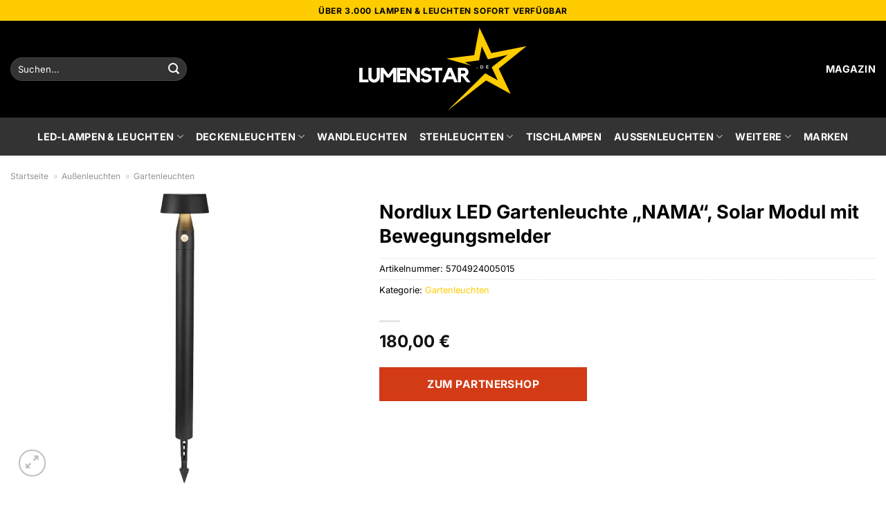

--- FILE ---
content_type: text/html; charset=UTF-8
request_url: https://www.lumenstar.de/nordlux-led-gartenleuchte-nama-solar-modul-mit-bewegungsmelder/
body_size: 37112
content:
<!DOCTYPE html>
<html lang="de" class="loading-site no-js">
<head><meta charset="UTF-8" /><script>if(navigator.userAgent.match(/MSIE|Internet Explorer/i)||navigator.userAgent.match(/Trident\/7\..*?rv:11/i)){var href=document.location.href;if(!href.match(/[?&]nowprocket/)){if(href.indexOf("?")==-1){if(href.indexOf("#")==-1){document.location.href=href+"?nowprocket=1"}else{document.location.href=href.replace("#","?nowprocket=1#")}}else{if(href.indexOf("#")==-1){document.location.href=href+"&nowprocket=1"}else{document.location.href=href.replace("#","&nowprocket=1#")}}}}</script><script>(()=>{class RocketLazyLoadScripts{constructor(){this.v="1.2.6",this.triggerEvents=["keydown","mousedown","mousemove","touchmove","touchstart","touchend","wheel"],this.userEventHandler=this.t.bind(this),this.touchStartHandler=this.i.bind(this),this.touchMoveHandler=this.o.bind(this),this.touchEndHandler=this.h.bind(this),this.clickHandler=this.u.bind(this),this.interceptedClicks=[],this.interceptedClickListeners=[],this.l(this),window.addEventListener("pageshow",(t=>{this.persisted=t.persisted,this.everythingLoaded&&this.m()})),this.CSPIssue=sessionStorage.getItem("rocketCSPIssue"),document.addEventListener("securitypolicyviolation",(t=>{this.CSPIssue||"script-src-elem"!==t.violatedDirective||"data"!==t.blockedURI||(this.CSPIssue=!0,sessionStorage.setItem("rocketCSPIssue",!0))})),document.addEventListener("DOMContentLoaded",(()=>{this.k()})),this.delayedScripts={normal:[],async:[],defer:[]},this.trash=[],this.allJQueries=[]}p(t){document.hidden?t.t():(this.triggerEvents.forEach((e=>window.addEventListener(e,t.userEventHandler,{passive:!0}))),window.addEventListener("touchstart",t.touchStartHandler,{passive:!0}),window.addEventListener("mousedown",t.touchStartHandler),document.addEventListener("visibilitychange",t.userEventHandler))}_(){this.triggerEvents.forEach((t=>window.removeEventListener(t,this.userEventHandler,{passive:!0}))),document.removeEventListener("visibilitychange",this.userEventHandler)}i(t){"HTML"!==t.target.tagName&&(window.addEventListener("touchend",this.touchEndHandler),window.addEventListener("mouseup",this.touchEndHandler),window.addEventListener("touchmove",this.touchMoveHandler,{passive:!0}),window.addEventListener("mousemove",this.touchMoveHandler),t.target.addEventListener("click",this.clickHandler),this.L(t.target,!0),this.S(t.target,"onclick","rocket-onclick"),this.C())}o(t){window.removeEventListener("touchend",this.touchEndHandler),window.removeEventListener("mouseup",this.touchEndHandler),window.removeEventListener("touchmove",this.touchMoveHandler,{passive:!0}),window.removeEventListener("mousemove",this.touchMoveHandler),t.target.removeEventListener("click",this.clickHandler),this.L(t.target,!1),this.S(t.target,"rocket-onclick","onclick"),this.M()}h(){window.removeEventListener("touchend",this.touchEndHandler),window.removeEventListener("mouseup",this.touchEndHandler),window.removeEventListener("touchmove",this.touchMoveHandler,{passive:!0}),window.removeEventListener("mousemove",this.touchMoveHandler)}u(t){t.target.removeEventListener("click",this.clickHandler),this.L(t.target,!1),this.S(t.target,"rocket-onclick","onclick"),this.interceptedClicks.push(t),t.preventDefault(),t.stopPropagation(),t.stopImmediatePropagation(),this.M()}O(){window.removeEventListener("touchstart",this.touchStartHandler,{passive:!0}),window.removeEventListener("mousedown",this.touchStartHandler),this.interceptedClicks.forEach((t=>{t.target.dispatchEvent(new MouseEvent("click",{view:t.view,bubbles:!0,cancelable:!0}))}))}l(t){EventTarget.prototype.addEventListenerWPRocketBase=EventTarget.prototype.addEventListener,EventTarget.prototype.addEventListener=function(e,i,o){"click"!==e||t.windowLoaded||i===t.clickHandler||t.interceptedClickListeners.push({target:this,func:i,options:o}),(this||window).addEventListenerWPRocketBase(e,i,o)}}L(t,e){this.interceptedClickListeners.forEach((i=>{i.target===t&&(e?t.removeEventListener("click",i.func,i.options):t.addEventListener("click",i.func,i.options))})),t.parentNode!==document.documentElement&&this.L(t.parentNode,e)}D(){return new Promise((t=>{this.P?this.M=t:t()}))}C(){this.P=!0}M(){this.P=!1}S(t,e,i){t.hasAttribute&&t.hasAttribute(e)&&(event.target.setAttribute(i,event.target.getAttribute(e)),event.target.removeAttribute(e))}t(){this._(this),"loading"===document.readyState?document.addEventListener("DOMContentLoaded",this.R.bind(this)):this.R()}k(){let t=[];document.querySelectorAll("script[type=rocketlazyloadscript][data-rocket-src]").forEach((e=>{let i=e.getAttribute("data-rocket-src");if(i&&!i.startsWith("data:")){0===i.indexOf("//")&&(i=location.protocol+i);try{const o=new URL(i).origin;o!==location.origin&&t.push({src:o,crossOrigin:e.crossOrigin||"module"===e.getAttribute("data-rocket-type")})}catch(t){}}})),t=[...new Map(t.map((t=>[JSON.stringify(t),t]))).values()],this.T(t,"preconnect")}async R(){this.lastBreath=Date.now(),this.j(this),this.F(this),this.I(),this.W(),this.q(),await this.A(this.delayedScripts.normal),await this.A(this.delayedScripts.defer),await this.A(this.delayedScripts.async);try{await this.U(),await this.H(this),await this.J()}catch(t){console.error(t)}window.dispatchEvent(new Event("rocket-allScriptsLoaded")),this.everythingLoaded=!0,this.D().then((()=>{this.O()})),this.N()}W(){document.querySelectorAll("script[type=rocketlazyloadscript]").forEach((t=>{t.hasAttribute("data-rocket-src")?t.hasAttribute("async")&&!1!==t.async?this.delayedScripts.async.push(t):t.hasAttribute("defer")&&!1!==t.defer||"module"===t.getAttribute("data-rocket-type")?this.delayedScripts.defer.push(t):this.delayedScripts.normal.push(t):this.delayedScripts.normal.push(t)}))}async B(t){if(await this.G(),!0!==t.noModule||!("noModule"in HTMLScriptElement.prototype))return new Promise((e=>{let i;function o(){(i||t).setAttribute("data-rocket-status","executed"),e()}try{if(navigator.userAgent.indexOf("Firefox/")>0||""===navigator.vendor||this.CSPIssue)i=document.createElement("script"),[...t.attributes].forEach((t=>{let e=t.nodeName;"type"!==e&&("data-rocket-type"===e&&(e="type"),"data-rocket-src"===e&&(e="src"),i.setAttribute(e,t.nodeValue))})),t.text&&(i.text=t.text),i.hasAttribute("src")?(i.addEventListener("load",o),i.addEventListener("error",(function(){i.setAttribute("data-rocket-status","failed-network"),e()})),setTimeout((()=>{i.isConnected||e()}),1)):(i.text=t.text,o()),t.parentNode.replaceChild(i,t);else{const i=t.getAttribute("data-rocket-type"),s=t.getAttribute("data-rocket-src");i?(t.type=i,t.removeAttribute("data-rocket-type")):t.removeAttribute("type"),t.addEventListener("load",o),t.addEventListener("error",(i=>{this.CSPIssue&&i.target.src.startsWith("data:")?(console.log("WPRocket: data-uri blocked by CSP -> fallback"),t.removeAttribute("src"),this.B(t).then(e)):(t.setAttribute("data-rocket-status","failed-network"),e())})),s?(t.removeAttribute("data-rocket-src"),t.src=s):t.src="data:text/javascript;base64,"+window.btoa(unescape(encodeURIComponent(t.text)))}}catch(i){t.setAttribute("data-rocket-status","failed-transform"),e()}}));t.setAttribute("data-rocket-status","skipped")}async A(t){const e=t.shift();return e&&e.isConnected?(await this.B(e),this.A(t)):Promise.resolve()}q(){this.T([...this.delayedScripts.normal,...this.delayedScripts.defer,...this.delayedScripts.async],"preload")}T(t,e){var i=document.createDocumentFragment();t.forEach((t=>{const o=t.getAttribute&&t.getAttribute("data-rocket-src")||t.src;if(o&&!o.startsWith("data:")){const s=document.createElement("link");s.href=o,s.rel=e,"preconnect"!==e&&(s.as="script"),t.getAttribute&&"module"===t.getAttribute("data-rocket-type")&&(s.crossOrigin=!0),t.crossOrigin&&(s.crossOrigin=t.crossOrigin),t.integrity&&(s.integrity=t.integrity),i.appendChild(s),this.trash.push(s)}})),document.head.appendChild(i)}j(t){let e={};function i(i,o){return e[o].eventsToRewrite.indexOf(i)>=0&&!t.everythingLoaded?"rocket-"+i:i}function o(t,o){!function(t){e[t]||(e[t]={originalFunctions:{add:t.addEventListener,remove:t.removeEventListener},eventsToRewrite:[]},t.addEventListener=function(){arguments[0]=i(arguments[0],t),e[t].originalFunctions.add.apply(t,arguments)},t.removeEventListener=function(){arguments[0]=i(arguments[0],t),e[t].originalFunctions.remove.apply(t,arguments)})}(t),e[t].eventsToRewrite.push(o)}function s(e,i){let o=e[i];e[i]=null,Object.defineProperty(e,i,{get:()=>o||function(){},set(s){t.everythingLoaded?o=s:e["rocket"+i]=o=s}})}o(document,"DOMContentLoaded"),o(window,"DOMContentLoaded"),o(window,"load"),o(window,"pageshow"),o(document,"readystatechange"),s(document,"onreadystatechange"),s(window,"onload"),s(window,"onpageshow");try{Object.defineProperty(document,"readyState",{get:()=>t.rocketReadyState,set(e){t.rocketReadyState=e},configurable:!0}),document.readyState="loading"}catch(t){console.log("WPRocket DJE readyState conflict, bypassing")}}F(t){let e;function i(e){return t.everythingLoaded?e:e.split(" ").map((t=>"load"===t||0===t.indexOf("load.")?"rocket-jquery-load":t)).join(" ")}function o(o){function s(t){const e=o.fn[t];o.fn[t]=o.fn.init.prototype[t]=function(){return this[0]===window&&("string"==typeof arguments[0]||arguments[0]instanceof String?arguments[0]=i(arguments[0]):"object"==typeof arguments[0]&&Object.keys(arguments[0]).forEach((t=>{const e=arguments[0][t];delete arguments[0][t],arguments[0][i(t)]=e}))),e.apply(this,arguments),this}}o&&o.fn&&!t.allJQueries.includes(o)&&(o.fn.ready=o.fn.init.prototype.ready=function(e){return t.domReadyFired?e.bind(document)(o):document.addEventListener("rocket-DOMContentLoaded",(()=>e.bind(document)(o))),o([])},s("on"),s("one"),t.allJQueries.push(o)),e=o}o(window.jQuery),Object.defineProperty(window,"jQuery",{get:()=>e,set(t){o(t)}})}async H(t){const e=document.querySelector("script[data-webpack]");e&&(await async function(){return new Promise((t=>{e.addEventListener("load",t),e.addEventListener("error",t)}))}(),await t.K(),await t.H(t))}async U(){this.domReadyFired=!0;try{document.readyState="interactive"}catch(t){}await this.G(),document.dispatchEvent(new Event("rocket-readystatechange")),await this.G(),document.rocketonreadystatechange&&document.rocketonreadystatechange(),await this.G(),document.dispatchEvent(new Event("rocket-DOMContentLoaded")),await this.G(),window.dispatchEvent(new Event("rocket-DOMContentLoaded"))}async J(){try{document.readyState="complete"}catch(t){}await this.G(),document.dispatchEvent(new Event("rocket-readystatechange")),await this.G(),document.rocketonreadystatechange&&document.rocketonreadystatechange(),await this.G(),window.dispatchEvent(new Event("rocket-load")),await this.G(),window.rocketonload&&window.rocketonload(),await this.G(),this.allJQueries.forEach((t=>t(window).trigger("rocket-jquery-load"))),await this.G();const t=new Event("rocket-pageshow");t.persisted=this.persisted,window.dispatchEvent(t),await this.G(),window.rocketonpageshow&&window.rocketonpageshow({persisted:this.persisted}),this.windowLoaded=!0}m(){document.onreadystatechange&&document.onreadystatechange(),window.onload&&window.onload(),window.onpageshow&&window.onpageshow({persisted:this.persisted})}I(){const t=new Map;document.write=document.writeln=function(e){const i=document.currentScript;i||console.error("WPRocket unable to document.write this: "+e);const o=document.createRange(),s=i.parentElement;let n=t.get(i);void 0===n&&(n=i.nextSibling,t.set(i,n));const c=document.createDocumentFragment();o.setStart(c,0),c.appendChild(o.createContextualFragment(e)),s.insertBefore(c,n)}}async G(){Date.now()-this.lastBreath>45&&(await this.K(),this.lastBreath=Date.now())}async K(){return document.hidden?new Promise((t=>setTimeout(t))):new Promise((t=>requestAnimationFrame(t)))}N(){this.trash.forEach((t=>t.remove()))}static run(){const t=new RocketLazyLoadScripts;t.p(t)}}RocketLazyLoadScripts.run()})();</script>
	
	<link rel="profile" href="http://gmpg.org/xfn/11" />
	<link rel="pingback" href="https://www.lumenstar.de/xmlrpc.php" />

	<script type="rocketlazyloadscript">(function(html){html.className = html.className.replace(/\bno-js\b/,'js')})(document.documentElement);</script>
<meta name='robots' content='index, follow, max-image-preview:large, max-snippet:-1, max-video-preview:-1' />
<link rel="preload" href="https://www.lumenstar.de/wp-content/plugins/rate-my-post/public/css/fonts/ratemypost.ttf" type="font/ttf" as="font" crossorigin="anonymous"><meta name="viewport" content="width=device-width, initial-scale=1" />
	<!-- This site is optimized with the Yoast SEO plugin v26.8 - https://yoast.com/product/yoast-seo-wordpress/ -->
	<title>Nordlux LED Gartenleuchte &quot;NAMA&quot;, Solar Modul mit Bewegungsmelder online kaufen</title>
	<meta name="description" content="Nordlux LED Gartenleuchte &quot;NAMA&quot;, Solar Modul mit Bewegungsmelder hier online günstig kaufen. Täglicher versicherter &amp; schneller Versand durch unsere Partner." />
	<link rel="canonical" href="https://www.lumenstar.de/nordlux-led-gartenleuchte-nama-solar-modul-mit-bewegungsmelder/" />
	<meta property="og:locale" content="de_DE" />
	<meta property="og:type" content="article" />
	<meta property="og:title" content="Nordlux LED Gartenleuchte &quot;NAMA&quot;, Solar Modul mit Bewegungsmelder online kaufen" />
	<meta property="og:description" content="Nordlux LED Gartenleuchte &quot;NAMA&quot;, Solar Modul mit Bewegungsmelder hier online günstig kaufen. Täglicher versicherter &amp; schneller Versand durch unsere Partner." />
	<meta property="og:url" content="https://www.lumenstar.de/nordlux-led-gartenleuchte-nama-solar-modul-mit-bewegungsmelder/" />
	<meta property="og:site_name" content="Lumenstar.de" />
	<meta property="article:modified_time" content="2025-12-29T09:59:38+00:00" />
	<meta property="og:image" content="https://www.lumenstar.de/wp-content/uploads/2024/02/nordlux-led-gartenleuchte-nama-solar-modul-mit-bewegungsmelder-scaled.jpg" />
	<meta property="og:image:width" content="431" />
	<meta property="og:image:height" content="2560" />
	<meta property="og:image:type" content="image/jpeg" />
	<meta name="twitter:card" content="summary_large_image" />
	<meta name="twitter:label1" content="Geschätzte Lesezeit" />
	<meta name="twitter:data1" content="7 Minuten" />
	<script type="application/ld+json" class="yoast-schema-graph">{"@context":"https://schema.org","@graph":[{"@type":"WebPage","@id":"https://www.lumenstar.de/nordlux-led-gartenleuchte-nama-solar-modul-mit-bewegungsmelder/","url":"https://www.lumenstar.de/nordlux-led-gartenleuchte-nama-solar-modul-mit-bewegungsmelder/","name":"Nordlux LED Gartenleuchte \"NAMA\", Solar Modul mit Bewegungsmelder online kaufen","isPartOf":{"@id":"https://www.lumenstar.de/#website"},"primaryImageOfPage":{"@id":"https://www.lumenstar.de/nordlux-led-gartenleuchte-nama-solar-modul-mit-bewegungsmelder/#primaryimage"},"image":{"@id":"https://www.lumenstar.de/nordlux-led-gartenleuchte-nama-solar-modul-mit-bewegungsmelder/#primaryimage"},"thumbnailUrl":"https://www.lumenstar.de/wp-content/uploads/2024/02/nordlux-led-gartenleuchte-nama-solar-modul-mit-bewegungsmelder-scaled.jpg","datePublished":"2024-02-05T11:39:26+00:00","dateModified":"2025-12-29T09:59:38+00:00","description":"Nordlux LED Gartenleuchte \"NAMA\", Solar Modul mit Bewegungsmelder hier online günstig kaufen. Täglicher versicherter & schneller Versand durch unsere Partner.","breadcrumb":{"@id":"https://www.lumenstar.de/nordlux-led-gartenleuchte-nama-solar-modul-mit-bewegungsmelder/#breadcrumb"},"inLanguage":"de","potentialAction":[{"@type":"ReadAction","target":["https://www.lumenstar.de/nordlux-led-gartenleuchte-nama-solar-modul-mit-bewegungsmelder/"]}]},{"@type":"ImageObject","inLanguage":"de","@id":"https://www.lumenstar.de/nordlux-led-gartenleuchte-nama-solar-modul-mit-bewegungsmelder/#primaryimage","url":"https://www.lumenstar.de/wp-content/uploads/2024/02/nordlux-led-gartenleuchte-nama-solar-modul-mit-bewegungsmelder-scaled.jpg","contentUrl":"https://www.lumenstar.de/wp-content/uploads/2024/02/nordlux-led-gartenleuchte-nama-solar-modul-mit-bewegungsmelder-scaled.jpg","width":431,"height":2560,"caption":"Nordlux LED Gartenleuchte \"NAMA\""},{"@type":"BreadcrumbList","@id":"https://www.lumenstar.de/nordlux-led-gartenleuchte-nama-solar-modul-mit-bewegungsmelder/#breadcrumb","itemListElement":[{"@type":"ListItem","position":1,"name":"Startseite","item":"https://www.lumenstar.de/"},{"@type":"ListItem","position":2,"name":"Shop","item":"https://www.lumenstar.de/shop/"},{"@type":"ListItem","position":3,"name":"Nordlux LED Gartenleuchte &#8222;NAMA&#8220;, Solar Modul mit Bewegungsmelder"}]},{"@type":"WebSite","@id":"https://www.lumenstar.de/#website","url":"https://www.lumenstar.de/","name":"Lumenstar.de","description":"LED Lampen online kaufen","publisher":{"@id":"https://www.lumenstar.de/#organization"},"potentialAction":[{"@type":"SearchAction","target":{"@type":"EntryPoint","urlTemplate":"https://www.lumenstar.de/?s={search_term_string}"},"query-input":{"@type":"PropertyValueSpecification","valueRequired":true,"valueName":"search_term_string"}}],"inLanguage":"de"},{"@type":"Organization","@id":"https://www.lumenstar.de/#organization","name":"Lumenstar.de","url":"https://www.lumenstar.de/","logo":{"@type":"ImageObject","inLanguage":"de","@id":"https://www.lumenstar.de/#/schema/logo/image/","url":"https://www.lumenstar.de/wp-content/uploads/2024/02/lumenstar-de-favicon.png","contentUrl":"https://www.lumenstar.de/wp-content/uploads/2024/02/lumenstar-de-favicon.png","width":200,"height":200,"caption":"Lumenstar.de"},"image":{"@id":"https://www.lumenstar.de/#/schema/logo/image/"}}]}</script>
	<!-- / Yoast SEO plugin. -->



<link rel='prefetch' href='https://www.lumenstar.de/wp-content/themes/flatsome/assets/js/flatsome.js?ver=a0a7aee297766598a20e' />
<link rel='prefetch' href='https://www.lumenstar.de/wp-content/themes/flatsome/assets/js/chunk.slider.js?ver=3.18.6' />
<link rel='prefetch' href='https://www.lumenstar.de/wp-content/themes/flatsome/assets/js/chunk.popups.js?ver=3.18.6' />
<link rel='prefetch' href='https://www.lumenstar.de/wp-content/themes/flatsome/assets/js/chunk.tooltips.js?ver=3.18.6' />
<link rel='prefetch' href='https://www.lumenstar.de/wp-content/themes/flatsome/assets/js/woocommerce.js?ver=49415fe6a9266f32f1f2' />
<style id='wp-img-auto-sizes-contain-inline-css' type='text/css'>
img:is([sizes=auto i],[sizes^="auto," i]){contain-intrinsic-size:3000px 1500px}
/*# sourceURL=wp-img-auto-sizes-contain-inline-css */
</style>
<link data-minify="1" rel='stylesheet' id='maintenanceLayer-css' href='https://www.lumenstar.de/wp-content/cache/min/1/wp-content/plugins/dailylead_maintenance/css/layer.css?ver=1767015417' type='text/css' media='all' />
<link data-minify="1" rel='stylesheet' id='rate-my-post-css' href='https://www.lumenstar.de/wp-content/cache/min/1/wp-content/plugins/rate-my-post/public/css/rate-my-post.css?ver=1767015417' type='text/css' media='all' />
<style id='rate-my-post-inline-css' type='text/css'>
.rmp-widgets-container p {  font-size: 12px;}.rmp-rating-widget .rmp-icon--ratings {  font-size: 12px;}
/*# sourceURL=rate-my-post-inline-css */
</style>
<link rel='stylesheet' id='photoswipe-css' href='https://www.lumenstar.de/wp-content/plugins/woocommerce/assets/css/photoswipe/photoswipe.min.css?ver=9.4.4' type='text/css' media='all' />
<link rel='stylesheet' id='photoswipe-default-skin-css' href='https://www.lumenstar.de/wp-content/plugins/woocommerce/assets/css/photoswipe/default-skin/default-skin.min.css?ver=9.4.4' type='text/css' media='all' />
<style id='woocommerce-inline-inline-css' type='text/css'>
.woocommerce form .form-row .required { visibility: visible; }
/*# sourceURL=woocommerce-inline-inline-css */
</style>
<link rel='stylesheet' id='ez-toc-css' href='https://www.lumenstar.de/wp-content/plugins/easy-table-of-contents/assets/css/screen.min.css?ver=2.0.80' type='text/css' media='all' />
<style id='ez-toc-inline-css' type='text/css'>
div#ez-toc-container .ez-toc-title {font-size: 120%;}div#ez-toc-container .ez-toc-title {font-weight: 500;}div#ez-toc-container ul li , div#ez-toc-container ul li a {font-size: 95%;}div#ez-toc-container ul li , div#ez-toc-container ul li a {font-weight: 500;}div#ez-toc-container nav ul ul li {font-size: 90%;}div#ez-toc-container {background: #fff;border: 1px solid #000000;}div#ez-toc-container p.ez-toc-title , #ez-toc-container .ez_toc_custom_title_icon , #ez-toc-container .ez_toc_custom_toc_icon {color: #000000;}div#ez-toc-container ul.ez-toc-list a {color: #000000;}div#ez-toc-container ul.ez-toc-list a:hover {color: #000000;}div#ez-toc-container ul.ez-toc-list a:visited {color: #000000;}.ez-toc-counter nav ul li a::before {color: ;}.ez-toc-box-title {font-weight: bold; margin-bottom: 10px; text-align: center; text-transform: uppercase; letter-spacing: 1px; color: #666; padding-bottom: 5px;position:absolute;top:-4%;left:5%;background-color: inherit;transition: top 0.3s ease;}.ez-toc-box-title.toc-closed {top:-25%;}
.ez-toc-container-direction {direction: ltr;}.ez-toc-counter ul{counter-reset: item ;}.ez-toc-counter nav ul li a::before {content: counters(item, '.', decimal) '. ';display: inline-block;counter-increment: item;flex-grow: 0;flex-shrink: 0;margin-right: .2em; float: left; }.ez-toc-widget-direction {direction: ltr;}.ez-toc-widget-container ul{counter-reset: item ;}.ez-toc-widget-container nav ul li a::before {content: counters(item, '.', decimal) '. ';display: inline-block;counter-increment: item;flex-grow: 0;flex-shrink: 0;margin-right: .2em; float: left; }
/*# sourceURL=ez-toc-inline-css */
</style>
<link data-minify="1" rel='stylesheet' id='flatsome-main-css' href='https://www.lumenstar.de/wp-content/cache/min/1/wp-content/themes/flatsome/assets/css/flatsome.css?ver=1767015417' type='text/css' media='all' />
<style id='flatsome-main-inline-css' type='text/css'>
@font-face {
				font-family: "fl-icons";
				font-display: block;
				src: url(https://www.lumenstar.de/wp-content/themes/flatsome/assets/css/icons/fl-icons.eot?v=3.18.6);
				src:
					url(https://www.lumenstar.de/wp-content/themes/flatsome/assets/css/icons/fl-icons.eot#iefix?v=3.18.6) format("embedded-opentype"),
					url(https://www.lumenstar.de/wp-content/themes/flatsome/assets/css/icons/fl-icons.woff2?v=3.18.6) format("woff2"),
					url(https://www.lumenstar.de/wp-content/themes/flatsome/assets/css/icons/fl-icons.ttf?v=3.18.6) format("truetype"),
					url(https://www.lumenstar.de/wp-content/themes/flatsome/assets/css/icons/fl-icons.woff?v=3.18.6) format("woff"),
					url(https://www.lumenstar.de/wp-content/themes/flatsome/assets/css/icons/fl-icons.svg?v=3.18.6#fl-icons) format("svg");
			}
/*# sourceURL=flatsome-main-inline-css */
</style>
<link data-minify="1" rel='stylesheet' id='flatsome-shop-css' href='https://www.lumenstar.de/wp-content/cache/min/1/wp-content/themes/flatsome/assets/css/flatsome-shop.css?ver=1767015417' type='text/css' media='all' />
<script data-minify="1" type="text/javascript" src="https://www.lumenstar.de/wp-content/cache/min/1/wp-content/plugins/dailylead_maintenance/js/layerShow.js?ver=1767015417" id="maintenanceLayerShow-js" data-rocket-defer defer></script>
<script data-minify="1" type="text/javascript" src="https://www.lumenstar.de/wp-content/cache/min/1/wp-content/plugins/dailylead_maintenance/js/layer.js?ver=1767015417" id="maintenanceLayer-js" data-rocket-defer defer></script>
<script type="rocketlazyloadscript" data-rocket-type="text/javascript" data-rocket-src="https://www.lumenstar.de/wp-includes/js/jquery/jquery.min.js?ver=3.7.1" id="jquery-core-js" data-rocket-defer defer></script>
<script type="rocketlazyloadscript" data-rocket-type="text/javascript" data-rocket-src="https://www.lumenstar.de/wp-content/plugins/woocommerce/assets/js/jquery-blockui/jquery.blockUI.min.js?ver=2.7.0-wc.9.4.4" id="jquery-blockui-js" data-wp-strategy="defer" data-rocket-defer defer></script>
<script type="text/javascript" id="wc-add-to-cart-js-extra">
/* <![CDATA[ */
var wc_add_to_cart_params = {"ajax_url":"/wp-admin/admin-ajax.php","wc_ajax_url":"/?wc-ajax=%%endpoint%%","i18n_view_cart":"Warenkorb anzeigen","cart_url":"https://www.lumenstar.de","is_cart":"","cart_redirect_after_add":"no"};
//# sourceURL=wc-add-to-cart-js-extra
/* ]]> */
</script>
<script type="rocketlazyloadscript" data-rocket-type="text/javascript" data-rocket-src="https://www.lumenstar.de/wp-content/plugins/woocommerce/assets/js/frontend/add-to-cart.min.js?ver=9.4.4" id="wc-add-to-cart-js" defer="defer" data-wp-strategy="defer"></script>
<script type="rocketlazyloadscript" data-rocket-type="text/javascript" data-rocket-src="https://www.lumenstar.de/wp-content/plugins/woocommerce/assets/js/photoswipe/photoswipe.min.js?ver=4.1.1-wc.9.4.4" id="photoswipe-js" defer="defer" data-wp-strategy="defer"></script>
<script type="rocketlazyloadscript" data-rocket-type="text/javascript" data-rocket-src="https://www.lumenstar.de/wp-content/plugins/woocommerce/assets/js/photoswipe/photoswipe-ui-default.min.js?ver=4.1.1-wc.9.4.4" id="photoswipe-ui-default-js" defer="defer" data-wp-strategy="defer"></script>
<script type="text/javascript" id="wc-single-product-js-extra">
/* <![CDATA[ */
var wc_single_product_params = {"i18n_required_rating_text":"Bitte w\u00e4hle eine Bewertung","review_rating_required":"yes","flexslider":{"rtl":false,"animation":"slide","smoothHeight":true,"directionNav":false,"controlNav":"thumbnails","slideshow":false,"animationSpeed":500,"animationLoop":false,"allowOneSlide":false},"zoom_enabled":"","zoom_options":[],"photoswipe_enabled":"1","photoswipe_options":{"shareEl":false,"closeOnScroll":false,"history":false,"hideAnimationDuration":0,"showAnimationDuration":0},"flexslider_enabled":""};
//# sourceURL=wc-single-product-js-extra
/* ]]> */
</script>
<script type="rocketlazyloadscript" data-rocket-type="text/javascript" data-rocket-src="https://www.lumenstar.de/wp-content/plugins/woocommerce/assets/js/frontend/single-product.min.js?ver=9.4.4" id="wc-single-product-js" defer="defer" data-wp-strategy="defer"></script>
<script type="rocketlazyloadscript" data-rocket-type="text/javascript" data-rocket-src="https://www.lumenstar.de/wp-content/plugins/woocommerce/assets/js/js-cookie/js.cookie.min.js?ver=2.1.4-wc.9.4.4" id="js-cookie-js" data-wp-strategy="defer" data-rocket-defer defer></script>
<style>.woocommerce-product-gallery{ opacity: 1 !important; }</style><script type="rocketlazyloadscript">
  var _paq = window._paq = window._paq || [];
  /* tracker methods like "setCustomDimension" should be called before "trackPageView" */
  _paq.push(['trackPageView']);
  _paq.push(['enableLinkTracking']);
  (function() {
    var u="https://stats.dailylead.de/";
    _paq.push(['setTrackerUrl', u+'matomo.php']);
    _paq.push(['setSiteId', '208']);
    var d=document, g=d.createElement('script'), s=d.getElementsByTagName('script')[0];
    g.async=true; g.src=u+'matomo.js'; s.parentNode.insertBefore(g,s);
  })();
</script>
<script type="rocketlazyloadscript" data-minify="1" data-host="https://digistats.de" data-dnt="false" data-rocket-src="https://www.lumenstar.de/wp-content/cache/min/1/js/script.js?ver=1767015417" id="ZwSg9rf6GA" async defer></script>	<noscript><style>.woocommerce-product-gallery{ opacity: 1 !important; }</style></noscript>
	<style class='wp-fonts-local' type='text/css'>
@font-face{font-family:Inter;font-style:normal;font-weight:300 900;font-display:fallback;src:url('https://www.lumenstar.de/wp-content/plugins/woocommerce/assets/fonts/Inter-VariableFont_slnt,wght.woff2') format('woff2');font-stretch:normal;}
@font-face{font-family:Cardo;font-style:normal;font-weight:400;font-display:fallback;src:url('https://www.lumenstar.de/wp-content/plugins/woocommerce/assets/fonts/cardo_normal_400.woff2') format('woff2');}
</style>
<link rel="icon" href="https://www.lumenstar.de/wp-content/uploads/2024/02/cropped-lumenstar-de-favicon-32x32.png" sizes="32x32" />
<link rel="icon" href="https://www.lumenstar.de/wp-content/uploads/2024/02/cropped-lumenstar-de-favicon-192x192.png" sizes="192x192" />
<link rel="apple-touch-icon" href="https://www.lumenstar.de/wp-content/uploads/2024/02/cropped-lumenstar-de-favicon-180x180.png" />
<meta name="msapplication-TileImage" content="https://www.lumenstar.de/wp-content/uploads/2024/02/cropped-lumenstar-de-favicon-270x270.png" />
<style id="custom-css" type="text/css">:root {--primary-color: #ffcc00;--fs-color-primary: #ffcc00;--fs-color-secondary: #ffcc00;--fs-color-success: #7a9c59;--fs-color-alert: #b20000;--fs-experimental-link-color: #ffcc00;--fs-experimental-link-color-hover: #000000;}.tooltipster-base {--tooltip-color: #fff;--tooltip-bg-color: #000;}.off-canvas-right .mfp-content, .off-canvas-left .mfp-content {--drawer-width: 300px;}.off-canvas .mfp-content.off-canvas-cart {--drawer-width: 360px;}.container-width, .full-width .ubermenu-nav, .container, .row{max-width: 1470px}.row.row-collapse{max-width: 1440px}.row.row-small{max-width: 1462.5px}.row.row-large{max-width: 1500px}.header-main{height: 140px}#logo img{max-height: 140px}#logo{width:675px;}#logo img{padding:8px 0;}.header-bottom{min-height: 55px}.header-top{min-height: 30px}.transparent .header-main{height: 90px}.transparent #logo img{max-height: 90px}.has-transparent + .page-title:first-of-type,.has-transparent + #main > .page-title,.has-transparent + #main > div > .page-title,.has-transparent + #main .page-header-wrapper:first-of-type .page-title{padding-top: 170px;}.header.show-on-scroll,.stuck .header-main{height:70px!important}.stuck #logo img{max-height: 70px!important}.search-form{ width: 100%;}.header-bg-color {background-color: #000000}.header-bottom {background-color: #333333}.header-main .nav > li > a{line-height: 16px }.stuck .header-main .nav > li > a{line-height: 50px }.header-bottom-nav > li > a{line-height: 16px }@media (max-width: 549px) {.header-main{height: 70px}#logo img{max-height: 70px}}body{color: #000000}h1,h2,h3,h4,h5,h6,.heading-font{color: #000000;}@media screen and (max-width: 549px){body{font-size: 100%;}}body{font-family: Inter, sans-serif;}body {font-weight: 400;font-style: normal;}.nav > li > a {font-family: Inter, sans-serif;}.mobile-sidebar-levels-2 .nav > li > ul > li > a {font-family: Inter, sans-serif;}.nav > li > a,.mobile-sidebar-levels-2 .nav > li > ul > li > a {font-weight: 700;font-style: normal;}h1,h2,h3,h4,h5,h6,.heading-font, .off-canvas-center .nav-sidebar.nav-vertical > li > a{font-family: Inter, sans-serif;}h1,h2,h3,h4,h5,h6,.heading-font,.banner h1,.banner h2 {font-weight: 700;font-style: normal;}.alt-font{font-family: "Dancing Script", sans-serif;}.alt-font {font-weight: 400!important;font-style: normal!important;}.header:not(.transparent) .header-nav-main.nav > li > a {color: #ffffff;}.header:not(.transparent) .header-bottom-nav.nav > li > a{color: #ffffff;}.widget:where(:not(.widget_shopping_cart)) a{color: #000000;}.widget:where(:not(.widget_shopping_cart)) a:hover{color: #ffcc00;}.widget .tagcloud a:hover{border-color: #ffcc00; background-color: #ffcc00;}.current .breadcrumb-step, [data-icon-label]:after, .button#place_order,.button.checkout,.checkout-button,.single_add_to_cart_button.button, .sticky-add-to-cart-select-options-button{background-color: #d33b16!important }.has-equal-box-heights .box-image {padding-top: 100%;}@media screen and (min-width: 550px){.products .box-vertical .box-image{min-width: 300px!important;width: 300px!important;}}.header-main .social-icons,.header-main .cart-icon strong,.header-main .menu-title,.header-main .header-button > .button.is-outline,.header-main .nav > li > a > i:not(.icon-angle-down){color: #ffffff!important;}.header-main .header-button > .button.is-outline,.header-main .cart-icon strong:after,.header-main .cart-icon strong{border-color: #ffffff!important;}.header-main .header-button > .button:not(.is-outline){background-color: #ffffff!important;}.header-main .current-dropdown .cart-icon strong,.header-main .header-button > .button:hover,.header-main .header-button > .button:hover i,.header-main .header-button > .button:hover span{color:#FFF!important;}.header-main .menu-title:hover,.header-main .social-icons a:hover,.header-main .header-button > .button.is-outline:hover,.header-main .nav > li > a:hover > i:not(.icon-angle-down){color: #ffffff!important;}.header-main .current-dropdown .cart-icon strong,.header-main .header-button > .button:hover{background-color: #ffffff!important;}.header-main .current-dropdown .cart-icon strong:after,.header-main .current-dropdown .cart-icon strong,.header-main .header-button > .button:hover{border-color: #ffffff!important;}.absolute-footer, html{background-color: #ffffff}.page-title-small + main .product-container > .row{padding-top:0;}.nav-vertical-fly-out > li + li {border-top-width: 1px; border-top-style: solid;}/* Custom CSS */.header-vertical-menu__fly-out .current-dropdown.menu-item .nav-dropdown {display: block;}.header-vertical-menu__opener {font-size: initial;}.off-canvas-right .mfp-content, .off-canvas-left .mfp-content {max-width: 320px;width:100%}.off-canvas-left.mfp-ready .mfp-close {color: black;}.product-summary .woocommerce-Price-currencySymbol {font-size: inherit;vertical-align: inherit;margin-top: inherit;}.product-section-title-related {text-align: center;padding-top: 45px;}.yith-wcwl-add-to-wishlist {margin-top: 10px;margin-bottom: 30px;}.page-title {margin-top: 20px;}@media screen and (min-width: 850px) {.page-title-inner {padding-top: 0;min-height: auto;}}/*** START Sticky Banner ***/.sticky-add-to-cart__product img {display: none;}.sticky-add-to-cart__product .product-title-small {display: none;}.sticky-add-to-cart--active .cart {padding-top: 5px;padding-bottom: 5px;max-width: 250px;flex-grow: 1;font-size: smaller;margin-bottom: 0;}.sticky-add-to-cart.sticky-add-to-cart--active .single_add_to_cart_button{margin: 0;padding-top: 10px;padding-bottom: 10px;border-radius: 99px;width: 100%;line-height: 1.5;}.single_add_to_cart_button,.sticky-add-to-cart:not(.sticky-add-to-cart--active) .single_add_to_cart_button {padding: 5px;max-width: 300px;width:100%;margin:0;}.sticky-add-to-cart--active {-webkit-backdrop-filter: blur(7px);backdrop-filter: blur(7px);display: flex;justify-content: center;padding: 3px 10px;}.sticky-add-to-cart__product .product-title-small {height: 14px;overflow: hidden;}.sticky-add-to-cart--active .woocommerce-variation-price, .sticky-add-to-cart--active .product-page-price {font-size: 24px;}.sticky-add-to-cart--active .price del {font-size: 50%;margin-bottom: 4px;}.sticky-add-to-cart--active .price del::after {width: 50%;}.sticky-add-to-cart__product {margin-right: 5px;}/*** END Sticky Banner ***/.yadore {display: grid;grid-template-columns: repeat(4,minmax(0,1fr));gap:1rem;}.col-4 .yadore {display: grid;grid-template-columns: repeat(4,minmax(0,1fr));gap:1rem;}.yadore .yadore-item {background: #fff;border-radius: 15px;}.yadore .yadore-item li.delivery_time,.yadore .yadore-item li.stock_status,.yadore .yadore-item li.stock_status.nicht {list-style-type: none;padding: 0px 0 0px 24px;margin: 0px!important;}.yadore .yadore-item img:not(.logo) {min-height: 170px;max-height: 170px;}.yadore .yadore-item img.logo {max-width: 70px;max-height: 30px;}.ayo-logo-name {margin-top: 12px;display: block;white-space: nowrap;font-size: xx-small;}.product-info {display: flex;flex-direction: column;padding-bottom: 0;}.product-info.product-title {order: 1;}.product-info .is-divider {order: 2;}.product-info .product-short-description {order: 3;}.product-info .product-short-description li {list-style-type: none;padding: 0px 0 0px 24px;margin: 0px 0px 3px 0px!important;}li.delivery_time,.product-info .product-short-description li.delivery_time {background: url([data-uri]) no-repeat left center;}li.delivery_time,.product-info .product-short-description li.delivery_time {background: url([data-uri]) no-repeat left center;}li.stock_status,.product-info .product-short-description li.stock_status {background: url([data-uri]) no-repeat left center;}li.stock_status.nicht,.product-info .product-short-description li.stock_status.nicht {background: url([data-uri]) no-repeat left center;}.product-info .price-wrapper {order: 4;}.product-info .price-wrapper .price {margin: 0;}.product-info .cart,.product-info .sticky-add-to-cart-wrapper {order:5;margin: 25px 0;}.product-info .yith-wcwl-add-to-wishlist {order: 6;margin: 0;}.overflow-hidden { overflow: hidden;}.overflow-hidden.banner h3 {line-height: 0;}.nowrap { white-space: nowrap;}.height-40 {height: 40px !important;}.m-0 {margin: 0 !important;}a.stretched-link:after {position: absolute;top: 0;right: 0;bottom: 0;left: 0;pointer-events: auto;content: "";background-color: rgba(0,0,0,0.0);z-index: 1;}.z-index-0 {z-index: 0;}.z-index-10 {z-index: 10;}.price del {text-decoration-line: none;position: relative;}.price del::after {content: '';position: absolute;border-top: 2px solid red;width: 100%;height: 100%;left: 0;transform: rotate(-10deg);top: 50%;}.product-small.box .box-image .image-cover img {object-fit: contain;}.product-small.box .box-image {text-align: center;}.product-small.box .box-text .title-wrapper {max-height: 75px;overflow: hidden;margin-bottom: 15px;}.woocommerce-product-gallery__wrapper .woocommerce-product-gallery__image a img {max-height: 420px;width: auto;margin: 0 auto;display: block;}.has-equal-box-heights .box-image img {-o-object-fit: contain;object-fit: contain;}/* START Mobile Menu */.off-canvas-left .mfp-content, .off-canvas-right .mfp-content {width: 85%;max-width: 360px;}.off-canvas-left .mfp-content .nav>li>a, .off-canvas-right .mfp-content .nav>li>a,.mobile-sidebar-levels-2 .nav-slide>li>.sub-menu>li:not(.nav-slide-header)>a, .mobile-sidebar-levels-2 .nav-slide>li>ul.children>li:not(.nav-slide-header)>a {font-size: 1.1em;color: #000;}.mobile-sidebar-levels-2 .nav-slide>li>.sub-menu>li:not(.nav-slide-header)>a, .mobile-sidebar-levels-2 .nav-slide>li>ul.children>li:not(.nav-slide-header)>a {text-transform: none;}/* END Mobile Menu *//*** START MENU frühes umschalten auf MobileCSS ***/@media (min-width: 850px) and (max-width: 1220px) {header [data-show=show-for-medium], header .show-for-medium {display: block !important;}}@media (max-width: 1220px) {header [data-show=hide-for-medium], header .hide-for-medium {display: none !important;}.medium-logo-center .logo {-webkit-box-ordinal-group: 2;-ms-flex-order: 2;order: 2;}header .show-for-medium.flex-right {-webkit-box-ordinal-group: 3;-ms-flex-order: 3;order: 3;}.medium-logo-center .logo img {margin: 0 auto;}}/*** END MENUfrühes umschalten auf MobileCSS ***/.product-title a {color: #000000;}.product-title a:hover {color: var(--fs-experimental-link-color);}/* Custom CSS Tablet */@media (max-width: 849px){.nav li a,.nav-vertical>li>ul li a,.nav-slide-header .toggle,.mobile-sidebar-levels-2 .nav-slide>li>ul.children>li>a, .mobile-sidebar-levels-2 .nav-slide>li>.sub-menu>li>a {color: #000 !important;opacity: 1;}/*** START Sticky Banner ***/.sticky-add-to-cart--active {justify-content: space-between;font-size: .9em;}/*** END Sticky Banner ***/.post-title.is-large {font-size: 1.75em;}}/* Custom CSS Mobile */@media (max-width: 549px){/*** START Sticky Banner ***/.sticky-add-to-cart:not(.sticky-add-to-cart--active) {width: 100% !important;max-width: 100%;}.sticky-add-to-cart:not(.sticky-add-to-cart--active) .single_add_to_cart_button {padding: 5px 25px;max-width: 100%;}/*** END Sticky Banner ***/.single_add_to_cart_button {padding: 5px 25px;max-width: 100%;width: 100%;}.yadore,.col-4 .yadore {grid-template-columns: repeat(1,minmax(0,1fr));}}.label-new.menu-item > a:after{content:"Neu";}.label-hot.menu-item > a:after{content:"Hot";}.label-sale.menu-item > a:after{content:"Aktion";}.label-popular.menu-item > a:after{content:"Beliebt";}</style><style id="kirki-inline-styles">/* cyrillic-ext */
@font-face {
  font-family: 'Inter';
  font-style: normal;
  font-weight: 400;
  font-display: swap;
  src: url(https://www.lumenstar.de/wp-content/fonts/inter/UcC73FwrK3iLTeHuS_nVMrMxCp50SjIa2JL7SUc.woff2) format('woff2');
  unicode-range: U+0460-052F, U+1C80-1C8A, U+20B4, U+2DE0-2DFF, U+A640-A69F, U+FE2E-FE2F;
}
/* cyrillic */
@font-face {
  font-family: 'Inter';
  font-style: normal;
  font-weight: 400;
  font-display: swap;
  src: url(https://www.lumenstar.de/wp-content/fonts/inter/UcC73FwrK3iLTeHuS_nVMrMxCp50SjIa0ZL7SUc.woff2) format('woff2');
  unicode-range: U+0301, U+0400-045F, U+0490-0491, U+04B0-04B1, U+2116;
}
/* greek-ext */
@font-face {
  font-family: 'Inter';
  font-style: normal;
  font-weight: 400;
  font-display: swap;
  src: url(https://www.lumenstar.de/wp-content/fonts/inter/UcC73FwrK3iLTeHuS_nVMrMxCp50SjIa2ZL7SUc.woff2) format('woff2');
  unicode-range: U+1F00-1FFF;
}
/* greek */
@font-face {
  font-family: 'Inter';
  font-style: normal;
  font-weight: 400;
  font-display: swap;
  src: url(https://www.lumenstar.de/wp-content/fonts/inter/UcC73FwrK3iLTeHuS_nVMrMxCp50SjIa1pL7SUc.woff2) format('woff2');
  unicode-range: U+0370-0377, U+037A-037F, U+0384-038A, U+038C, U+038E-03A1, U+03A3-03FF;
}
/* vietnamese */
@font-face {
  font-family: 'Inter';
  font-style: normal;
  font-weight: 400;
  font-display: swap;
  src: url(https://www.lumenstar.de/wp-content/fonts/inter/UcC73FwrK3iLTeHuS_nVMrMxCp50SjIa2pL7SUc.woff2) format('woff2');
  unicode-range: U+0102-0103, U+0110-0111, U+0128-0129, U+0168-0169, U+01A0-01A1, U+01AF-01B0, U+0300-0301, U+0303-0304, U+0308-0309, U+0323, U+0329, U+1EA0-1EF9, U+20AB;
}
/* latin-ext */
@font-face {
  font-family: 'Inter';
  font-style: normal;
  font-weight: 400;
  font-display: swap;
  src: url(https://www.lumenstar.de/wp-content/fonts/inter/UcC73FwrK3iLTeHuS_nVMrMxCp50SjIa25L7SUc.woff2) format('woff2');
  unicode-range: U+0100-02BA, U+02BD-02C5, U+02C7-02CC, U+02CE-02D7, U+02DD-02FF, U+0304, U+0308, U+0329, U+1D00-1DBF, U+1E00-1E9F, U+1EF2-1EFF, U+2020, U+20A0-20AB, U+20AD-20C0, U+2113, U+2C60-2C7F, U+A720-A7FF;
}
/* latin */
@font-face {
  font-family: 'Inter';
  font-style: normal;
  font-weight: 400;
  font-display: swap;
  src: url(https://www.lumenstar.de/wp-content/fonts/inter/UcC73FwrK3iLTeHuS_nVMrMxCp50SjIa1ZL7.woff2) format('woff2');
  unicode-range: U+0000-00FF, U+0131, U+0152-0153, U+02BB-02BC, U+02C6, U+02DA, U+02DC, U+0304, U+0308, U+0329, U+2000-206F, U+20AC, U+2122, U+2191, U+2193, U+2212, U+2215, U+FEFF, U+FFFD;
}
/* cyrillic-ext */
@font-face {
  font-family: 'Inter';
  font-style: normal;
  font-weight: 700;
  font-display: swap;
  src: url(https://www.lumenstar.de/wp-content/fonts/inter/UcC73FwrK3iLTeHuS_nVMrMxCp50SjIa2JL7SUc.woff2) format('woff2');
  unicode-range: U+0460-052F, U+1C80-1C8A, U+20B4, U+2DE0-2DFF, U+A640-A69F, U+FE2E-FE2F;
}
/* cyrillic */
@font-face {
  font-family: 'Inter';
  font-style: normal;
  font-weight: 700;
  font-display: swap;
  src: url(https://www.lumenstar.de/wp-content/fonts/inter/UcC73FwrK3iLTeHuS_nVMrMxCp50SjIa0ZL7SUc.woff2) format('woff2');
  unicode-range: U+0301, U+0400-045F, U+0490-0491, U+04B0-04B1, U+2116;
}
/* greek-ext */
@font-face {
  font-family: 'Inter';
  font-style: normal;
  font-weight: 700;
  font-display: swap;
  src: url(https://www.lumenstar.de/wp-content/fonts/inter/UcC73FwrK3iLTeHuS_nVMrMxCp50SjIa2ZL7SUc.woff2) format('woff2');
  unicode-range: U+1F00-1FFF;
}
/* greek */
@font-face {
  font-family: 'Inter';
  font-style: normal;
  font-weight: 700;
  font-display: swap;
  src: url(https://www.lumenstar.de/wp-content/fonts/inter/UcC73FwrK3iLTeHuS_nVMrMxCp50SjIa1pL7SUc.woff2) format('woff2');
  unicode-range: U+0370-0377, U+037A-037F, U+0384-038A, U+038C, U+038E-03A1, U+03A3-03FF;
}
/* vietnamese */
@font-face {
  font-family: 'Inter';
  font-style: normal;
  font-weight: 700;
  font-display: swap;
  src: url(https://www.lumenstar.de/wp-content/fonts/inter/UcC73FwrK3iLTeHuS_nVMrMxCp50SjIa2pL7SUc.woff2) format('woff2');
  unicode-range: U+0102-0103, U+0110-0111, U+0128-0129, U+0168-0169, U+01A0-01A1, U+01AF-01B0, U+0300-0301, U+0303-0304, U+0308-0309, U+0323, U+0329, U+1EA0-1EF9, U+20AB;
}
/* latin-ext */
@font-face {
  font-family: 'Inter';
  font-style: normal;
  font-weight: 700;
  font-display: swap;
  src: url(https://www.lumenstar.de/wp-content/fonts/inter/UcC73FwrK3iLTeHuS_nVMrMxCp50SjIa25L7SUc.woff2) format('woff2');
  unicode-range: U+0100-02BA, U+02BD-02C5, U+02C7-02CC, U+02CE-02D7, U+02DD-02FF, U+0304, U+0308, U+0329, U+1D00-1DBF, U+1E00-1E9F, U+1EF2-1EFF, U+2020, U+20A0-20AB, U+20AD-20C0, U+2113, U+2C60-2C7F, U+A720-A7FF;
}
/* latin */
@font-face {
  font-family: 'Inter';
  font-style: normal;
  font-weight: 700;
  font-display: swap;
  src: url(https://www.lumenstar.de/wp-content/fonts/inter/UcC73FwrK3iLTeHuS_nVMrMxCp50SjIa1ZL7.woff2) format('woff2');
  unicode-range: U+0000-00FF, U+0131, U+0152-0153, U+02BB-02BC, U+02C6, U+02DA, U+02DC, U+0304, U+0308, U+0329, U+2000-206F, U+20AC, U+2122, U+2191, U+2193, U+2212, U+2215, U+FEFF, U+FFFD;
}/* vietnamese */
@font-face {
  font-family: 'Dancing Script';
  font-style: normal;
  font-weight: 400;
  font-display: swap;
  src: url(https://www.lumenstar.de/wp-content/fonts/dancing-script/If2cXTr6YS-zF4S-kcSWSVi_sxjsohD9F50Ruu7BMSo3Rep8ltA.woff2) format('woff2');
  unicode-range: U+0102-0103, U+0110-0111, U+0128-0129, U+0168-0169, U+01A0-01A1, U+01AF-01B0, U+0300-0301, U+0303-0304, U+0308-0309, U+0323, U+0329, U+1EA0-1EF9, U+20AB;
}
/* latin-ext */
@font-face {
  font-family: 'Dancing Script';
  font-style: normal;
  font-weight: 400;
  font-display: swap;
  src: url(https://www.lumenstar.de/wp-content/fonts/dancing-script/If2cXTr6YS-zF4S-kcSWSVi_sxjsohD9F50Ruu7BMSo3ROp8ltA.woff2) format('woff2');
  unicode-range: U+0100-02BA, U+02BD-02C5, U+02C7-02CC, U+02CE-02D7, U+02DD-02FF, U+0304, U+0308, U+0329, U+1D00-1DBF, U+1E00-1E9F, U+1EF2-1EFF, U+2020, U+20A0-20AB, U+20AD-20C0, U+2113, U+2C60-2C7F, U+A720-A7FF;
}
/* latin */
@font-face {
  font-family: 'Dancing Script';
  font-style: normal;
  font-weight: 400;
  font-display: swap;
  src: url(https://www.lumenstar.de/wp-content/fonts/dancing-script/If2cXTr6YS-zF4S-kcSWSVi_sxjsohD9F50Ruu7BMSo3Sup8.woff2) format('woff2');
  unicode-range: U+0000-00FF, U+0131, U+0152-0153, U+02BB-02BC, U+02C6, U+02DA, U+02DC, U+0304, U+0308, U+0329, U+2000-206F, U+20AC, U+2122, U+2191, U+2193, U+2212, U+2215, U+FEFF, U+FFFD;
}</style><noscript><style id="rocket-lazyload-nojs-css">.rll-youtube-player, [data-lazy-src]{display:none !important;}</style></noscript><link data-minify="1" rel='stylesheet' id='wc-blocks-style-css' href='https://www.lumenstar.de/wp-content/cache/min/1/wp-content/plugins/woocommerce/assets/client/blocks/wc-blocks.css?ver=1767015417' type='text/css' media='all' />
<style id='global-styles-inline-css' type='text/css'>
:root{--wp--preset--aspect-ratio--square: 1;--wp--preset--aspect-ratio--4-3: 4/3;--wp--preset--aspect-ratio--3-4: 3/4;--wp--preset--aspect-ratio--3-2: 3/2;--wp--preset--aspect-ratio--2-3: 2/3;--wp--preset--aspect-ratio--16-9: 16/9;--wp--preset--aspect-ratio--9-16: 9/16;--wp--preset--color--black: #000000;--wp--preset--color--cyan-bluish-gray: #abb8c3;--wp--preset--color--white: #ffffff;--wp--preset--color--pale-pink: #f78da7;--wp--preset--color--vivid-red: #cf2e2e;--wp--preset--color--luminous-vivid-orange: #ff6900;--wp--preset--color--luminous-vivid-amber: #fcb900;--wp--preset--color--light-green-cyan: #7bdcb5;--wp--preset--color--vivid-green-cyan: #00d084;--wp--preset--color--pale-cyan-blue: #8ed1fc;--wp--preset--color--vivid-cyan-blue: #0693e3;--wp--preset--color--vivid-purple: #9b51e0;--wp--preset--color--primary: #ffcc00;--wp--preset--color--secondary: #ffcc00;--wp--preset--color--success: #7a9c59;--wp--preset--color--alert: #b20000;--wp--preset--gradient--vivid-cyan-blue-to-vivid-purple: linear-gradient(135deg,rgb(6,147,227) 0%,rgb(155,81,224) 100%);--wp--preset--gradient--light-green-cyan-to-vivid-green-cyan: linear-gradient(135deg,rgb(122,220,180) 0%,rgb(0,208,130) 100%);--wp--preset--gradient--luminous-vivid-amber-to-luminous-vivid-orange: linear-gradient(135deg,rgb(252,185,0) 0%,rgb(255,105,0) 100%);--wp--preset--gradient--luminous-vivid-orange-to-vivid-red: linear-gradient(135deg,rgb(255,105,0) 0%,rgb(207,46,46) 100%);--wp--preset--gradient--very-light-gray-to-cyan-bluish-gray: linear-gradient(135deg,rgb(238,238,238) 0%,rgb(169,184,195) 100%);--wp--preset--gradient--cool-to-warm-spectrum: linear-gradient(135deg,rgb(74,234,220) 0%,rgb(151,120,209) 20%,rgb(207,42,186) 40%,rgb(238,44,130) 60%,rgb(251,105,98) 80%,rgb(254,248,76) 100%);--wp--preset--gradient--blush-light-purple: linear-gradient(135deg,rgb(255,206,236) 0%,rgb(152,150,240) 100%);--wp--preset--gradient--blush-bordeaux: linear-gradient(135deg,rgb(254,205,165) 0%,rgb(254,45,45) 50%,rgb(107,0,62) 100%);--wp--preset--gradient--luminous-dusk: linear-gradient(135deg,rgb(255,203,112) 0%,rgb(199,81,192) 50%,rgb(65,88,208) 100%);--wp--preset--gradient--pale-ocean: linear-gradient(135deg,rgb(255,245,203) 0%,rgb(182,227,212) 50%,rgb(51,167,181) 100%);--wp--preset--gradient--electric-grass: linear-gradient(135deg,rgb(202,248,128) 0%,rgb(113,206,126) 100%);--wp--preset--gradient--midnight: linear-gradient(135deg,rgb(2,3,129) 0%,rgb(40,116,252) 100%);--wp--preset--font-size--small: 13px;--wp--preset--font-size--medium: 20px;--wp--preset--font-size--large: 36px;--wp--preset--font-size--x-large: 42px;--wp--preset--font-family--inter: "Inter", sans-serif;--wp--preset--font-family--cardo: Cardo;--wp--preset--spacing--20: 0.44rem;--wp--preset--spacing--30: 0.67rem;--wp--preset--spacing--40: 1rem;--wp--preset--spacing--50: 1.5rem;--wp--preset--spacing--60: 2.25rem;--wp--preset--spacing--70: 3.38rem;--wp--preset--spacing--80: 5.06rem;--wp--preset--shadow--natural: 6px 6px 9px rgba(0, 0, 0, 0.2);--wp--preset--shadow--deep: 12px 12px 50px rgba(0, 0, 0, 0.4);--wp--preset--shadow--sharp: 6px 6px 0px rgba(0, 0, 0, 0.2);--wp--preset--shadow--outlined: 6px 6px 0px -3px rgb(255, 255, 255), 6px 6px rgb(0, 0, 0);--wp--preset--shadow--crisp: 6px 6px 0px rgb(0, 0, 0);}:where(body) { margin: 0; }.wp-site-blocks > .alignleft { float: left; margin-right: 2em; }.wp-site-blocks > .alignright { float: right; margin-left: 2em; }.wp-site-blocks > .aligncenter { justify-content: center; margin-left: auto; margin-right: auto; }:where(.is-layout-flex){gap: 0.5em;}:where(.is-layout-grid){gap: 0.5em;}.is-layout-flow > .alignleft{float: left;margin-inline-start: 0;margin-inline-end: 2em;}.is-layout-flow > .alignright{float: right;margin-inline-start: 2em;margin-inline-end: 0;}.is-layout-flow > .aligncenter{margin-left: auto !important;margin-right: auto !important;}.is-layout-constrained > .alignleft{float: left;margin-inline-start: 0;margin-inline-end: 2em;}.is-layout-constrained > .alignright{float: right;margin-inline-start: 2em;margin-inline-end: 0;}.is-layout-constrained > .aligncenter{margin-left: auto !important;margin-right: auto !important;}.is-layout-constrained > :where(:not(.alignleft):not(.alignright):not(.alignfull)){margin-left: auto !important;margin-right: auto !important;}body .is-layout-flex{display: flex;}.is-layout-flex{flex-wrap: wrap;align-items: center;}.is-layout-flex > :is(*, div){margin: 0;}body .is-layout-grid{display: grid;}.is-layout-grid > :is(*, div){margin: 0;}body{padding-top: 0px;padding-right: 0px;padding-bottom: 0px;padding-left: 0px;}a:where(:not(.wp-element-button)){text-decoration: none;}:root :where(.wp-element-button, .wp-block-button__link){background-color: #32373c;border-width: 0;color: #fff;font-family: inherit;font-size: inherit;font-style: inherit;font-weight: inherit;letter-spacing: inherit;line-height: inherit;padding-top: calc(0.667em + 2px);padding-right: calc(1.333em + 2px);padding-bottom: calc(0.667em + 2px);padding-left: calc(1.333em + 2px);text-decoration: none;text-transform: inherit;}.has-black-color{color: var(--wp--preset--color--black) !important;}.has-cyan-bluish-gray-color{color: var(--wp--preset--color--cyan-bluish-gray) !important;}.has-white-color{color: var(--wp--preset--color--white) !important;}.has-pale-pink-color{color: var(--wp--preset--color--pale-pink) !important;}.has-vivid-red-color{color: var(--wp--preset--color--vivid-red) !important;}.has-luminous-vivid-orange-color{color: var(--wp--preset--color--luminous-vivid-orange) !important;}.has-luminous-vivid-amber-color{color: var(--wp--preset--color--luminous-vivid-amber) !important;}.has-light-green-cyan-color{color: var(--wp--preset--color--light-green-cyan) !important;}.has-vivid-green-cyan-color{color: var(--wp--preset--color--vivid-green-cyan) !important;}.has-pale-cyan-blue-color{color: var(--wp--preset--color--pale-cyan-blue) !important;}.has-vivid-cyan-blue-color{color: var(--wp--preset--color--vivid-cyan-blue) !important;}.has-vivid-purple-color{color: var(--wp--preset--color--vivid-purple) !important;}.has-primary-color{color: var(--wp--preset--color--primary) !important;}.has-secondary-color{color: var(--wp--preset--color--secondary) !important;}.has-success-color{color: var(--wp--preset--color--success) !important;}.has-alert-color{color: var(--wp--preset--color--alert) !important;}.has-black-background-color{background-color: var(--wp--preset--color--black) !important;}.has-cyan-bluish-gray-background-color{background-color: var(--wp--preset--color--cyan-bluish-gray) !important;}.has-white-background-color{background-color: var(--wp--preset--color--white) !important;}.has-pale-pink-background-color{background-color: var(--wp--preset--color--pale-pink) !important;}.has-vivid-red-background-color{background-color: var(--wp--preset--color--vivid-red) !important;}.has-luminous-vivid-orange-background-color{background-color: var(--wp--preset--color--luminous-vivid-orange) !important;}.has-luminous-vivid-amber-background-color{background-color: var(--wp--preset--color--luminous-vivid-amber) !important;}.has-light-green-cyan-background-color{background-color: var(--wp--preset--color--light-green-cyan) !important;}.has-vivid-green-cyan-background-color{background-color: var(--wp--preset--color--vivid-green-cyan) !important;}.has-pale-cyan-blue-background-color{background-color: var(--wp--preset--color--pale-cyan-blue) !important;}.has-vivid-cyan-blue-background-color{background-color: var(--wp--preset--color--vivid-cyan-blue) !important;}.has-vivid-purple-background-color{background-color: var(--wp--preset--color--vivid-purple) !important;}.has-primary-background-color{background-color: var(--wp--preset--color--primary) !important;}.has-secondary-background-color{background-color: var(--wp--preset--color--secondary) !important;}.has-success-background-color{background-color: var(--wp--preset--color--success) !important;}.has-alert-background-color{background-color: var(--wp--preset--color--alert) !important;}.has-black-border-color{border-color: var(--wp--preset--color--black) !important;}.has-cyan-bluish-gray-border-color{border-color: var(--wp--preset--color--cyan-bluish-gray) !important;}.has-white-border-color{border-color: var(--wp--preset--color--white) !important;}.has-pale-pink-border-color{border-color: var(--wp--preset--color--pale-pink) !important;}.has-vivid-red-border-color{border-color: var(--wp--preset--color--vivid-red) !important;}.has-luminous-vivid-orange-border-color{border-color: var(--wp--preset--color--luminous-vivid-orange) !important;}.has-luminous-vivid-amber-border-color{border-color: var(--wp--preset--color--luminous-vivid-amber) !important;}.has-light-green-cyan-border-color{border-color: var(--wp--preset--color--light-green-cyan) !important;}.has-vivid-green-cyan-border-color{border-color: var(--wp--preset--color--vivid-green-cyan) !important;}.has-pale-cyan-blue-border-color{border-color: var(--wp--preset--color--pale-cyan-blue) !important;}.has-vivid-cyan-blue-border-color{border-color: var(--wp--preset--color--vivid-cyan-blue) !important;}.has-vivid-purple-border-color{border-color: var(--wp--preset--color--vivid-purple) !important;}.has-primary-border-color{border-color: var(--wp--preset--color--primary) !important;}.has-secondary-border-color{border-color: var(--wp--preset--color--secondary) !important;}.has-success-border-color{border-color: var(--wp--preset--color--success) !important;}.has-alert-border-color{border-color: var(--wp--preset--color--alert) !important;}.has-vivid-cyan-blue-to-vivid-purple-gradient-background{background: var(--wp--preset--gradient--vivid-cyan-blue-to-vivid-purple) !important;}.has-light-green-cyan-to-vivid-green-cyan-gradient-background{background: var(--wp--preset--gradient--light-green-cyan-to-vivid-green-cyan) !important;}.has-luminous-vivid-amber-to-luminous-vivid-orange-gradient-background{background: var(--wp--preset--gradient--luminous-vivid-amber-to-luminous-vivid-orange) !important;}.has-luminous-vivid-orange-to-vivid-red-gradient-background{background: var(--wp--preset--gradient--luminous-vivid-orange-to-vivid-red) !important;}.has-very-light-gray-to-cyan-bluish-gray-gradient-background{background: var(--wp--preset--gradient--very-light-gray-to-cyan-bluish-gray) !important;}.has-cool-to-warm-spectrum-gradient-background{background: var(--wp--preset--gradient--cool-to-warm-spectrum) !important;}.has-blush-light-purple-gradient-background{background: var(--wp--preset--gradient--blush-light-purple) !important;}.has-blush-bordeaux-gradient-background{background: var(--wp--preset--gradient--blush-bordeaux) !important;}.has-luminous-dusk-gradient-background{background: var(--wp--preset--gradient--luminous-dusk) !important;}.has-pale-ocean-gradient-background{background: var(--wp--preset--gradient--pale-ocean) !important;}.has-electric-grass-gradient-background{background: var(--wp--preset--gradient--electric-grass) !important;}.has-midnight-gradient-background{background: var(--wp--preset--gradient--midnight) !important;}.has-small-font-size{font-size: var(--wp--preset--font-size--small) !important;}.has-medium-font-size{font-size: var(--wp--preset--font-size--medium) !important;}.has-large-font-size{font-size: var(--wp--preset--font-size--large) !important;}.has-x-large-font-size{font-size: var(--wp--preset--font-size--x-large) !important;}.has-inter-font-family{font-family: var(--wp--preset--font-family--inter) !important;}.has-cardo-font-family{font-family: var(--wp--preset--font-family--cardo) !important;}
/*# sourceURL=global-styles-inline-css */
</style>
<meta name="generator" content="WP Rocket 3.18" data-wpr-features="wpr_delay_js wpr_defer_js wpr_minify_js wpr_lazyload_images wpr_image_dimensions wpr_minify_css wpr_desktop" /></head>

<body class="wp-singular product-template-default single single-product postid-1499 wp-theme-flatsome wp-child-theme-flatsome-child theme-flatsome woocommerce woocommerce-page woocommerce-no-js lightbox nav-dropdown-has-arrow nav-dropdown-has-shadow nav-dropdown-has-border mobile-submenu-slide mobile-submenu-slide-levels-2">


<a class="skip-link screen-reader-text" href="#main">Zum Inhalt springen</a>

<div data-rocket-location-hash="99bb46786fd5bd31bcd7bdc067ad247a" id="wrapper">

	
	<header data-rocket-location-hash="454383c8efc962e3d281307f00a03f1a" id="header" class="header ">
		<div data-rocket-location-hash="d53b06ca13945ed03e70ba4a94347bcf" class="header-wrapper">
			<div id="top-bar" class="header-top hide-for-sticky flex-has-center">
    <div class="flex-row container">
      <div class="flex-col hide-for-medium flex-left">
          <ul class="nav nav-left medium-nav-center nav-small  nav-divided">
                        </ul>
      </div>

      <div class="flex-col hide-for-medium flex-center">
          <ul class="nav nav-center nav-small  nav-divided">
              <li class="html custom html_topbar_left"><strong class="uppercase">Über 3.000 Lampen & Leuchten sofort verfügbar</strong></li>          </ul>
      </div>

      <div class="flex-col hide-for-medium flex-right">
         <ul class="nav top-bar-nav nav-right nav-small  nav-divided">
                        </ul>
      </div>

            <div class="flex-col show-for-medium flex-grow">
          <ul class="nav nav-center nav-small mobile-nav  nav-divided">
              <li class="html custom html_topbar_left"><strong class="uppercase">Über 3.000 Lampen & Leuchten sofort verfügbar</strong></li>          </ul>
      </div>
      
    </div>
</div>
<div id="masthead" class="header-main show-logo-center hide-for-sticky nav-dark">
      <div class="header-inner flex-row container logo-center medium-logo-center" role="navigation">

          <!-- Logo -->
          <div id="logo" class="flex-col logo">
            
<!-- Header logo -->
<a href="https://www.lumenstar.de/" title="Lumenstar.de - LED Lampen online kaufen" rel="home">
		<img width="1" height="1" src="data:image/svg+xml,%3Csvg%20xmlns='http://www.w3.org/2000/svg'%20viewBox='0%200%201%201'%3E%3C/svg%3E" class="header_logo header-logo" alt="Lumenstar.de" data-lazy-src="https://www.lumenstar.de/wp-content/uploads/2024/02/lumenstar-de-logo.svg"/><noscript><img width="1" height="1" src="https://www.lumenstar.de/wp-content/uploads/2024/02/lumenstar-de-logo.svg" class="header_logo header-logo" alt="Lumenstar.de"/></noscript><img  width="1" height="1" src="data:image/svg+xml,%3Csvg%20xmlns='http://www.w3.org/2000/svg'%20viewBox='0%200%201%201'%3E%3C/svg%3E" class="header-logo-dark" alt="Lumenstar.de" data-lazy-src="https://www.lumenstar.de/wp-content/uploads/2024/02/lumenstar-de-logo.svg"/><noscript><img  width="1" height="1" src="https://www.lumenstar.de/wp-content/uploads/2024/02/lumenstar-de-logo.svg" class="header-logo-dark" alt="Lumenstar.de"/></noscript></a>
          </div>

          <!-- Mobile Left Elements -->
          <div class="flex-col show-for-medium flex-left">
            <ul class="mobile-nav nav nav-left ">
              <li class="header-search header-search-lightbox has-icon">
			<a href="#search-lightbox" aria-label="Suchen" data-open="#search-lightbox" data-focus="input.search-field"
		class="is-small">
		<i class="icon-search" style="font-size:16px;" ></i></a>
		
	<div id="search-lightbox" class="mfp-hide dark text-center">
		<div class="searchform-wrapper ux-search-box relative form-flat is-large"><form role="search" method="get" class="searchform" action="https://www.lumenstar.de/">
	<div class="flex-row relative">
						<div class="flex-col flex-grow">
			<label class="screen-reader-text" for="woocommerce-product-search-field-0">Suche nach:</label>
			<input type="search" id="woocommerce-product-search-field-0" class="search-field mb-0" placeholder="Suchen&hellip;" value="" name="s" />
			<input type="hidden" name="post_type" value="product" />
					</div>
		<div class="flex-col">
			<button type="submit" value="Suchen" class="ux-search-submit submit-button secondary button  icon mb-0" aria-label="Übermitteln">
				<i class="icon-search" ></i>			</button>
		</div>
	</div>
	<div class="live-search-results text-left z-top"></div>
</form>
</div>	</div>
</li>
            </ul>
          </div>

          <!-- Left Elements -->
          <div class="flex-col hide-for-medium flex-left
            ">
            <ul class="header-nav header-nav-main nav nav-left  nav-size-medium nav-spacing-medium nav-uppercase" >
              <li class="header-search-form search-form html relative has-icon">
	<div class="header-search-form-wrapper">
		<div class="searchform-wrapper ux-search-box relative form-flat is-normal"><form role="search" method="get" class="searchform" action="https://www.lumenstar.de/">
	<div class="flex-row relative">
						<div class="flex-col flex-grow">
			<label class="screen-reader-text" for="woocommerce-product-search-field-1">Suche nach:</label>
			<input type="search" id="woocommerce-product-search-field-1" class="search-field mb-0" placeholder="Suchen&hellip;" value="" name="s" />
			<input type="hidden" name="post_type" value="product" />
					</div>
		<div class="flex-col">
			<button type="submit" value="Suchen" class="ux-search-submit submit-button secondary button  icon mb-0" aria-label="Übermitteln">
				<i class="icon-search" ></i>			</button>
		</div>
	</div>
	<div class="live-search-results text-left z-top"></div>
</form>
</div>	</div>
</li>
            </ul>
          </div>

          <!-- Right Elements -->
          <div class="flex-col hide-for-medium flex-right">
            <ul class="header-nav header-nav-main nav nav-right  nav-size-medium nav-spacing-medium nav-uppercase">
              <li id="menu-item-2472" class="menu-item menu-item-type-taxonomy menu-item-object-category menu-item-2472 menu-item-design-default"><a href="https://www.lumenstar.de/magazin/" class="nav-top-link">Magazin</a></li>
            </ul>
          </div>

          <!-- Mobile Right Elements -->
          <div class="flex-col show-for-medium flex-right">
            <ul class="mobile-nav nav nav-right ">
              <li class="nav-icon has-icon">
  		<a href="#" data-open="#main-menu" data-pos="right" data-bg="main-menu-overlay" data-color="" class="is-small" aria-label="Menü" aria-controls="main-menu" aria-expanded="false">

		  <i class="icon-menu" ></i>
		  		</a>
	</li>
            </ul>
          </div>

      </div>

      </div>
<div id="wide-nav" class="header-bottom wide-nav hide-for-sticky nav-dark flex-has-center hide-for-medium">
    <div class="flex-row container">

            
                        <div class="flex-col hide-for-medium flex-center">
                <ul class="nav header-nav header-bottom-nav nav-center  nav-size-medium nav-spacing-medium nav-uppercase">
                    <li id="menu-item-2525" class="menu-item menu-item-type-taxonomy menu-item-object-product_cat menu-item-has-children menu-item-2525 menu-item-design-default has-dropdown"><a href="https://www.lumenstar.de/led-lampen-und-led-leuchten/" class="nav-top-link" aria-expanded="false" aria-haspopup="menu">LED-Lampen &#038; Leuchten<i class="icon-angle-down" ></i></a>
<ul class="sub-menu nav-dropdown nav-dropdown-default">
	<li id="menu-item-2526" class="menu-item menu-item-type-taxonomy menu-item-object-product_cat menu-item-2526"><a href="https://www.lumenstar.de/led-aussenleuchten-und-led-gartenleuchten/">LED Außenleuchten und LED Gartenleuchten</a></li>
	<li id="menu-item-2527" class="menu-item menu-item-type-taxonomy menu-item-object-product_cat menu-item-2527"><a href="https://www.lumenstar.de/led-deckenleuchten/">LED Deckenleuchten</a></li>
	<li id="menu-item-2528" class="menu-item menu-item-type-taxonomy menu-item-object-product_cat menu-item-2528"><a href="https://www.lumenstar.de/led-strahler/">LED Strahler</a></li>
	<li id="menu-item-2529" class="menu-item menu-item-type-taxonomy menu-item-object-product_cat menu-item-2529"><a href="https://www.lumenstar.de/led-wandleuchten/">LED Wandleuchten</a></li>
</ul>
</li>
<li id="menu-item-2518" class="menu-item menu-item-type-taxonomy menu-item-object-product_cat menu-item-has-children menu-item-2518 menu-item-design-default has-dropdown"><a href="https://www.lumenstar.de/deckenleuchten/" class="nav-top-link" aria-expanded="false" aria-haspopup="menu">Deckenleuchten<i class="icon-angle-down" ></i></a>
<ul class="sub-menu nav-dropdown nav-dropdown-default">
	<li id="menu-item-2519" class="menu-item menu-item-type-taxonomy menu-item-object-product_cat menu-item-2519"><a href="https://www.lumenstar.de/deckenlampen/">Deckenlampen</a></li>
	<li id="menu-item-2520" class="menu-item menu-item-type-taxonomy menu-item-object-product_cat menu-item-2520"><a href="https://www.lumenstar.de/pendelleuchten-und-haengeleuchten/">Pendelleuchten und Hängeleuchten</a></li>
	<li id="menu-item-2521" class="menu-item menu-item-type-taxonomy menu-item-object-product_cat menu-item-2521"><a href="https://www.lumenstar.de/schienensysteme-und-seilsysteme/">Schienensysteme und Seilsysteme</a></li>
</ul>
</li>
<li id="menu-item-4514" class="menu-item menu-item-type-taxonomy menu-item-object-product_cat menu-item-4514 menu-item-design-default"><a href="https://www.lumenstar.de/wandleuchten/" class="nav-top-link">Wandleuchten</a></li>
<li id="menu-item-2535" class="menu-item menu-item-type-taxonomy menu-item-object-product_cat menu-item-has-children menu-item-2535 menu-item-design-default has-dropdown"><a href="https://www.lumenstar.de/stehleuchten/" class="nav-top-link" aria-expanded="false" aria-haspopup="menu">Stehleuchten<i class="icon-angle-down" ></i></a>
<ul class="sub-menu nav-dropdown nav-dropdown-default">
	<li id="menu-item-4874" class="menu-item menu-item-type-taxonomy menu-item-object-product_cat menu-item-4874"><a href="https://www.lumenstar.de/standleuchten/">Standleuchten</a></li>
	<li id="menu-item-4802" class="menu-item menu-item-type-taxonomy menu-item-object-product_cat menu-item-4802"><a href="https://www.lumenstar.de/stehlampen/">Stehlampen</a></li>
</ul>
</li>
<li id="menu-item-5426" class="menu-item menu-item-type-taxonomy menu-item-object-product_cat menu-item-5426 menu-item-design-default"><a href="https://www.lumenstar.de/tischlampen/" class="nav-top-link">Tischlampen</a></li>
<li id="menu-item-2502" class="menu-item menu-item-type-taxonomy menu-item-object-product_cat current-product-ancestor menu-item-has-children menu-item-2502 menu-item-design-default has-dropdown"><a href="https://www.lumenstar.de/aussenleuchten/" class="nav-top-link" aria-expanded="false" aria-haspopup="menu">Außenleuchten<i class="icon-angle-down" ></i></a>
<ul class="sub-menu nav-dropdown nav-dropdown-default">
	<li id="menu-item-2503" class="menu-item menu-item-type-taxonomy menu-item-object-product_cat menu-item-2503"><a href="https://www.lumenstar.de/aussendeckenleuchten/">Außendeckenleuchten</a></li>
	<li id="menu-item-2504" class="menu-item menu-item-type-taxonomy menu-item-object-product_cat menu-item-2504"><a href="https://www.lumenstar.de/aussenstandleuchten/">Außenstandleuchten</a></li>
	<li id="menu-item-2505" class="menu-item menu-item-type-taxonomy menu-item-object-product_cat menu-item-2505"><a href="https://www.lumenstar.de/aussenstrahler/">Außenstrahler</a></li>
	<li id="menu-item-2506" class="menu-item menu-item-type-taxonomy menu-item-object-product_cat menu-item-2506"><a href="https://www.lumenstar.de/aussentischleuchten/">Außentischleuchten</a></li>
	<li id="menu-item-2507" class="menu-item menu-item-type-taxonomy menu-item-object-product_cat menu-item-2507"><a href="https://www.lumenstar.de/aussenwandleuchten/">Außenwandleuchten</a></li>
	<li id="menu-item-2508" class="menu-item menu-item-type-taxonomy menu-item-object-product_cat menu-item-2508"><a href="https://www.lumenstar.de/bewegungsmelder/">Bewegungsmelder</a></li>
	<li id="menu-item-2509" class="menu-item menu-item-type-taxonomy menu-item-object-product_cat current-product-ancestor current-menu-parent current-product-parent menu-item-2509 active"><a href="https://www.lumenstar.de/gartenleuchten/">Gartenleuchten</a></li>
	<li id="menu-item-2510" class="menu-item menu-item-type-taxonomy menu-item-object-product_cat menu-item-2510"><a href="https://www.lumenstar.de/gartentischleuchten/">Gartentischleuchten</a></li>
	<li id="menu-item-2511" class="menu-item menu-item-type-taxonomy menu-item-object-product_cat menu-item-2511"><a href="https://www.lumenstar.de/pollerleuchten/">Pollerleuchten</a></li>
	<li id="menu-item-2512" class="menu-item menu-item-type-taxonomy menu-item-object-product_cat menu-item-2512"><a href="https://www.lumenstar.de/sockelleuchten/">Sockelleuchten</a></li>
	<li id="menu-item-2513" class="menu-item menu-item-type-taxonomy menu-item-object-product_cat menu-item-2513"><a href="https://www.lumenstar.de/solarleuchten/">Solarleuchten</a></li>
	<li id="menu-item-2514" class="menu-item menu-item-type-taxonomy menu-item-object-product_cat menu-item-2514"><a href="https://www.lumenstar.de/weitere-gartenleuchten/">Weitere Gartenleuchten</a></li>
	<li id="menu-item-2515" class="menu-item menu-item-type-taxonomy menu-item-object-product_cat menu-item-2515"><a href="https://www.lumenstar.de/zubehoer-fuer-gartenleuchten/">Zubehör für Gartenleuchten</a></li>
</ul>
</li>
<li id="menu-item-2533" class="menu-item menu-item-type-custom menu-item-object-custom menu-item-has-children menu-item-2533 menu-item-design-default has-dropdown"><a href="#" class="nav-top-link" aria-expanded="false" aria-haspopup="menu">Weitere<i class="icon-angle-down" ></i></a>
<ul class="sub-menu nav-dropdown nav-dropdown-default">
	<li id="menu-item-2516" class="menu-item menu-item-type-taxonomy menu-item-object-product_cat menu-item-2516"><a href="https://www.lumenstar.de/bad-spiegelleuchten/">Bad-Spiegelleuchten</a></li>
	<li id="menu-item-4657" class="menu-item menu-item-type-taxonomy menu-item-object-product_cat menu-item-4657"><a href="https://www.lumenstar.de/dekoleuchten-und-lichterketten/">Dekoleuchten und Lichterketten</a></li>
	<li id="menu-item-2530" class="menu-item menu-item-type-taxonomy menu-item-object-product_cat menu-item-2530"><a href="https://www.lumenstar.de/leselampen/">Leselampen</a></li>
	<li id="menu-item-2532" class="menu-item menu-item-type-taxonomy menu-item-object-product_cat menu-item-2532"><a href="https://www.lumenstar.de/moebelleuchten/">Möbelleuchten</a></li>
	<li id="menu-item-2534" class="menu-item menu-item-type-taxonomy menu-item-object-product_cat menu-item-2534"><a href="https://www.lumenstar.de/nachtlichter/">Nachtlichter</a></li>
	<li id="menu-item-2536" class="menu-item menu-item-type-taxonomy menu-item-object-product_cat menu-item-2536"><a href="https://www.lumenstar.de/strahler-spots/">Strahler &amp; Spots</a></li>
	<li id="menu-item-2537" class="menu-item menu-item-type-taxonomy menu-item-object-product_cat menu-item-2537"><a href="https://www.lumenstar.de/weihnachtsbeleuchtung/">Weihnachtsbeleuchtung</a></li>
	<li id="menu-item-2538" class="menu-item menu-item-type-taxonomy menu-item-object-product_cat menu-item-2538"><a href="https://www.lumenstar.de/zubehoer-fuer-lampen-leuchten/">Zubehör für Lampen &amp; Leuchten</a></li>
</ul>
</li>
<li id="menu-item-2473" class="menu-item menu-item-type-post_type menu-item-object-page menu-item-2473 menu-item-design-default"><a href="https://www.lumenstar.de/marken/" class="nav-top-link">Marken</a></li>
                </ul>
            </div>
            
            
            
    </div>
</div>

<div class="header-bg-container fill"><div class="header-bg-image fill"></div><div class="header-bg-color fill"></div></div>		</div>
	</header>

	<div data-rocket-location-hash="e82bcc60a2ba0da998b147e322e14167" class="page-title shop-page-title product-page-title">
	<div data-rocket-location-hash="e4d8b15ffd0da826ba46cadb5e51c9ee" class="page-title-inner flex-row medium-flex-wrap container">
	  <div class="flex-col flex-grow medium-text-center">
	  		<div class="is-smaller">
	<nav class="woocommerce-breadcrumb breadcrumbs "><a href="https://www.lumenstar.de">Startseite</a> <span class="divider"> » </span> <a href="https://www.lumenstar.de/aussenleuchten/">Außenleuchten</a> <span class="divider"> » </span> <a href="https://www.lumenstar.de/gartenleuchten/">Gartenleuchten</a></nav></div>
	  </div>

	   <div class="flex-col medium-text-center">
		   		   </div>
	</div>
</div>

	<main data-rocket-location-hash="e0884d68e2bf39b371c4f129ac377dbd" id="main" class="">

	<div data-rocket-location-hash="771bb900f32d4d1dd14bb4589d95c141" class="shop-container">

		
			<div class="container">
	<div class="woocommerce-notices-wrapper"></div></div>
<div id="product-1499" class="product type-product post-1499 status-publish first instock product_cat-gartenleuchten has-post-thumbnail product-type-external">
	<div class="product-container">
  <div class="product-main">
    <div class="row content-row mb-0">

    	<div class="product-gallery large-5 col">
    	
<div class="product-images relative mb-half has-hover woocommerce-product-gallery woocommerce-product-gallery--with-images woocommerce-product-gallery--columns-4 images" data-columns="4">

  <div class="badge-container is-larger absolute left top z-1">

</div>

  <div class="image-tools absolute top show-on-hover right z-3">
      </div>

  <div class="woocommerce-product-gallery__wrapper product-gallery-slider slider slider-nav-small mb-half has-image-zoom"
        data-flickity-options='{
                "cellAlign": "center",
                "wrapAround": true,
                "autoPlay": false,
                "prevNextButtons":true,
                "adaptiveHeight": true,
                "imagesLoaded": true,
                "lazyLoad": 1,
                "dragThreshold" : 15,
                "pageDots": false,
                "rightToLeft": false       }'>
    <div data-thumb="https://www.lumenstar.de/wp-content/uploads/2024/02/nordlux-led-gartenleuchte-nama-solar-modul-mit-bewegungsmelder-scaled-100x100.jpg" data-thumb-alt="Nordlux LED Gartenleuchte &quot;NAMA&quot;" class="woocommerce-product-gallery__image slide first"><a href="https://www.lumenstar.de/wp-content/uploads/2024/02/nordlux-led-gartenleuchte-nama-solar-modul-mit-bewegungsmelder-scaled.jpg"><img width="431" height="2560" src="https://www.lumenstar.de/wp-content/uploads/2024/02/nordlux-led-gartenleuchte-nama-solar-modul-mit-bewegungsmelder-scaled.jpg" class="wp-post-image skip-lazy" alt="Nordlux LED Gartenleuchte &quot;NAMA&quot;" data-caption="Nordlux LED Gartenleuchte &quot;NAMA&quot;" data-src="https://www.lumenstar.de/wp-content/uploads/2024/02/nordlux-led-gartenleuchte-nama-solar-modul-mit-bewegungsmelder-scaled.jpg" data-large_image="https://www.lumenstar.de/wp-content/uploads/2024/02/nordlux-led-gartenleuchte-nama-solar-modul-mit-bewegungsmelder-scaled.jpg" data-large_image_width="431" data-large_image_height="2560" decoding="async" fetchpriority="high" srcset="https://www.lumenstar.de/wp-content/uploads/2024/02/nordlux-led-gartenleuchte-nama-solar-modul-mit-bewegungsmelder-scaled.jpg 431w, https://www.lumenstar.de/wp-content/uploads/2024/02/nordlux-led-gartenleuchte-nama-solar-modul-mit-bewegungsmelder-scaled-300x1782.jpg 300w, https://www.lumenstar.de/wp-content/uploads/2024/02/nordlux-led-gartenleuchte-nama-solar-modul-mit-bewegungsmelder-345x2048.jpg 345w" sizes="(max-width: 431px) 100vw, 431px" /></a></div>  </div>

  <div class="image-tools absolute bottom left z-3">
        <a href="#product-zoom" class="zoom-button button is-outline circle icon tooltip hide-for-small" title="Zoom">
      <i class="icon-expand" ></i>    </a>
   </div>
</div>

    	</div>

    	<div class="product-info summary col-fit col entry-summary product-summary">

    		<h1 class="product-title product_title entry-title">
	Nordlux LED Gartenleuchte &#8222;NAMA&#8220;, Solar Modul mit Bewegungsmelder</h1>

	<div class="is-divider small"></div>
<div class="price-wrapper">
	<p class="price product-page-price ">
  <span class="woocommerce-Price-amount amount"><bdi>180,00&nbsp;<span class="woocommerce-Price-currencySymbol">&euro;</span></bdi></span></p>
</div>
 
    <p class="cart">
      <a href="https://www.lumenstar.de/empfiehlt/p1499" rel="nofollow noopener noreferrer" class="single_add_to_cart_button button alt" target="_blank">Zum Partnershop</a>
    </p>

    <div class="product_meta">

	
	
		<span class="sku_wrapper">Artikelnummer: <span class="sku">5704924005015</span></span>

	
	<span class="posted_in">Kategorie: <a href="https://www.lumenstar.de/gartenleuchten/" rel="tag">Gartenleuchten</a></span>
	
	
</div>

    	</div>

    	<div id="product-sidebar" class="mfp-hide">
    		<div class="sidebar-inner">
    			<aside id="woocommerce_product_categories-3" class="widget woocommerce widget_product_categories"><ul class="product-categories"><li class="cat-item cat-item-64 cat-parent current-cat-parent"><a href="https://www.lumenstar.de/aussenleuchten/">Außenleuchten</a><ul class='children'>
<li class="cat-item cat-item-199"><a href="https://www.lumenstar.de/aussendeckenleuchten/">Außendeckenleuchten</a></li>
<li class="cat-item cat-item-99"><a href="https://www.lumenstar.de/aussenstandleuchten/">Außenstandleuchten</a></li>
<li class="cat-item cat-item-235"><a href="https://www.lumenstar.de/aussenstrahler/">Außenstrahler</a></li>
<li class="cat-item cat-item-174"><a href="https://www.lumenstar.de/aussentischleuchten/">Außentischleuchten</a></li>
<li class="cat-item cat-item-75"><a href="https://www.lumenstar.de/aussenwandleuchten/">Außenwandleuchten</a></li>
<li class="cat-item cat-item-230"><a href="https://www.lumenstar.de/bewegungsmelder/">Bewegungsmelder</a></li>
<li class="cat-item cat-item-65 current-cat"><a href="https://www.lumenstar.de/gartenleuchten/">Gartenleuchten</a></li>
<li class="cat-item cat-item-123"><a href="https://www.lumenstar.de/gartentischleuchten/">Gartentischleuchten</a></li>
<li class="cat-item cat-item-101"><a href="https://www.lumenstar.de/pollerleuchten/">Pollerleuchten</a></li>
<li class="cat-item cat-item-194"><a href="https://www.lumenstar.de/sockelleuchten/">Sockelleuchten</a></li>
<li class="cat-item cat-item-212"><a href="https://www.lumenstar.de/solarleuchten/">Solarleuchten</a></li>
<li class="cat-item cat-item-267"><a href="https://www.lumenstar.de/weitere-gartenleuchten/">Weitere Gartenleuchten</a></li>
<li class="cat-item cat-item-159"><a href="https://www.lumenstar.de/zubehoer-fuer-gartenleuchten/">Zubehör für Gartenleuchten</a></li>
</ul>
</li>
<li class="cat-item cat-item-121"><a href="https://www.lumenstar.de/bad-spiegelleuchten/">Bad-Spiegelleuchten</a></li>
<li class="cat-item cat-item-222"><a href="https://www.lumenstar.de/deckenleuchten/">Deckenleuchten</a></li>
<li class="cat-item cat-item-84"><a href="https://www.lumenstar.de/dekoleuchten-und-lichterketten/">Dekoleuchten und Lichterketten</a></li>
<li class="cat-item cat-item-40"><a href="https://www.lumenstar.de/led-lampen-und-led-leuchten/">LED-Lampen und LED-Leuchten</a></li>
<li class="cat-item cat-item-138"><a href="https://www.lumenstar.de/leselampen/">Leselampen</a></li>
<li class="cat-item cat-item-27"><a href="https://www.lumenstar.de/moebelleuchten/">Möbelleuchten</a></li>
<li class="cat-item cat-item-158"><a href="https://www.lumenstar.de/nachtlichter/">Nachtlichter</a></li>
<li class="cat-item cat-item-204"><a href="https://www.lumenstar.de/stehleuchten/">Stehleuchten</a></li>
<li class="cat-item cat-item-201"><a href="https://www.lumenstar.de/strahler-spots/">Strahler &amp; Spots</a></li>
<li class="cat-item cat-item-301"><a href="https://www.lumenstar.de/tischlampen/">Tischlampen</a></li>
<li class="cat-item cat-item-299"><a href="https://www.lumenstar.de/wandleuchten/">Wandleuchten</a></li>
<li class="cat-item cat-item-47"><a href="https://www.lumenstar.de/weihnachtsbeleuchtung/">Weihnachtsbeleuchtung</a></li>
<li class="cat-item cat-item-156"><a href="https://www.lumenstar.de/zubehoer-fuer-lampen-leuchten/">Zubehör für Lampen &amp; Leuchten</a></li>
</ul></aside><aside id="text-3" class="widget widget_text"><span class="widget-title shop-sidebar">Partner</span><div class="is-divider small"></div>			<div class="textwidget"></div>
		</aside><aside id="maintenanceadnamicswidget-2" class="widget widget_maintenanceadnamicswidget"><div class='widget woocommerce widget-text wp_widget_plugin_box'><iframe src="https://dailyads.cloud/adframe/eyJpZCI6Njk5LCJwdWJsaXNoZXJfaWQiOjI3LCJ3aWR0aCI6MzAwLCJoZWlnaHQiOjI1MH0=?subid=&ct=" width="270" height="250" scrolling="no" style="border:none;"></iframe></div></aside>    		</div>
    	</div>

    </div>
  </div>

  <div class="product-footer">
  	<div class="container">
    		<div class="product-page-sections">
		<div class="product-section">
	<div class="row">
		<div class="large-2 col pb-0 mb-0">
			 <h5 class="uppercase mt">Beschreibung</h5>
		</div>

		<div class="large-10 col pb-0 mb-0">
			<div class="panel entry-content">
				

<div id="ez-toc-container" class="ez-toc-v2_0_80 counter-hierarchy ez-toc-counter ez-toc-custom ez-toc-container-direction">
<div class="ez-toc-title-container">
<p class="ez-toc-title" style="cursor:inherit">Inhalt</p>
<span class="ez-toc-title-toggle"><a href="#" class="ez-toc-pull-right ez-toc-btn ez-toc-btn-xs ez-toc-btn-default ez-toc-toggle" aria-label="Toggle Table of Content"><span class="ez-toc-js-icon-con"><span class=""><span class="eztoc-hide" style="display:none;">Toggle</span><span class="ez-toc-icon-toggle-span"><svg style="fill: #000000;color:#000000" xmlns="http://www.w3.org/2000/svg" class="list-377408" width="20px" height="20px" viewBox="0 0 24 24" fill="none"><path d="M6 6H4v2h2V6zm14 0H8v2h12V6zM4 11h2v2H4v-2zm16 0H8v2h12v-2zM4 16h2v2H4v-2zm16 0H8v2h12v-2z" fill="currentColor"></path></svg><svg style="fill: #000000;color:#000000" class="arrow-unsorted-368013" xmlns="http://www.w3.org/2000/svg" width="10px" height="10px" viewBox="0 0 24 24" version="1.2" baseProfile="tiny"><path d="M18.2 9.3l-6.2-6.3-6.2 6.3c-.2.2-.3.4-.3.7s.1.5.3.7c.2.2.4.3.7.3h11c.3 0 .5-.1.7-.3.2-.2.3-.5.3-.7s-.1-.5-.3-.7zM5.8 14.7l6.2 6.3 6.2-6.3c.2-.2.3-.5.3-.7s-.1-.5-.3-.7c-.2-.2-.4-.3-.7-.3h-11c-.3 0-.5.1-.7.3-.2.2-.3.5-.3.7s.1.5.3.7z"/></svg></span></span></span></a></span></div>
<nav><ul class='ez-toc-list ez-toc-list-level-1 eztoc-toggle-hide-by-default' ><li class='ez-toc-page-1 ez-toc-heading-level-2'><a class="ez-toc-link ez-toc-heading-1" href="#entdecken_sie_die_nordlux_nama_mehr_als_nur_eine_gartenleuchte" >Entdecken Sie die Nordlux NAMA: Mehr als nur eine Gartenleuchte</a></li><li class='ez-toc-page-1 ez-toc-heading-level-2'><a class="ez-toc-link ez-toc-heading-2" href="#die_vorteile_der_nordlux_nama_im_ueberblick" >Die Vorteile der Nordlux NAMA im Überblick</a><ul class='ez-toc-list-level-3' ><li class='ez-toc-heading-level-3'><a class="ez-toc-link ez-toc-heading-3" href="#technische_details_die_ueberzeugen" >Technische Details, die überzeugen</a></li></ul></li><li class='ez-toc-page-1 ez-toc-heading-level-2'><a class="ez-toc-link ez-toc-heading-4" href="#so_setzen_sie_die_nordlux_nama_perfekt_in_szene" >So setzen Sie die Nordlux NAMA perfekt in Szene</a></li><li class='ez-toc-page-1 ez-toc-heading-level-2'><a class="ez-toc-link ez-toc-heading-5" href="#installation_und_wartung_so_einfach_gehts" >Installation und Wartung: So einfach geht&#8217;s</a></li><li class='ez-toc-page-1 ez-toc-heading-level-2'><a class="ez-toc-link ez-toc-heading-6" href="#warum_die_nordlux_nama_die_perfekte_wahl_fuer_sie_ist" >Warum die Nordlux NAMA die perfekte Wahl für Sie ist</a></li><li class='ez-toc-page-1 ez-toc-heading-level-2'><a class="ez-toc-link ez-toc-heading-7" href="#faq_ihre_fragen_zur_nordlux_nama_beantwortet" >FAQ: Ihre Fragen zur Nordlux NAMA beantwortet</a><ul class='ez-toc-list-level-3' ><li class='ez-toc-heading-level-3'><a class="ez-toc-link ez-toc-heading-8" href="#wie_funktioniert_die_solarfunktion_der_nordlux_nama" >Wie funktioniert die Solarfunktion der Nordlux NAMA?</a></li><li class='ez-toc-page-1 ez-toc-heading-level-3'><a class="ez-toc-link ez-toc-heading-9" href="#wie_lange_leuchtet_die_nama_mit_einer_vollen_akkuladung" >Wie lange leuchtet die NAMA mit einer vollen Akkuladung?</a></li><li class='ez-toc-page-1 ez-toc-heading-level-3'><a class="ez-toc-link ez-toc-heading-10" href="#wie_funktioniert_der_bewegungsmelder_der_nama" >Wie funktioniert der Bewegungsmelder der NAMA?</a></li><li class='ez-toc-page-1 ez-toc-heading-level-3'><a class="ez-toc-link ez-toc-heading-11" href="#ist_die_nordlux_nama_wasserdicht" >Ist die Nordlux NAMA wasserdicht?</a></li><li class='ez-toc-page-1 ez-toc-heading-level-3'><a class="ez-toc-link ez-toc-heading-12" href="#kann_ich_den_akku_der_nama_austauschen" >Kann ich den Akku der NAMA austauschen?</a></li><li class='ez-toc-page-1 ez-toc-heading-level-3'><a class="ez-toc-link ez-toc-heading-13" href="#wo_sollte_ich_die_nama_am_besten_platzieren" >Wo sollte ich die NAMA am besten platzieren?</a></li><li class='ez-toc-page-1 ez-toc-heading-level-3'><a class="ez-toc-link ez-toc-heading-14" href="#wie_reinige_ich_die_nordlux_nama_richtig" >Wie reinige ich die Nordlux NAMA richtig?</a></li><li class='ez-toc-page-1 ez-toc-heading-level-3'><a class="ez-toc-link ez-toc-heading-15" href="#was_mache_ich_wenn_die_nama_nicht_mehr_leuchtet" >Was mache ich, wenn die NAMA nicht mehr leuchtet?</a></li></ul></li></ul></nav></div>
<p>Verwandeln Sie Ihren Garten in eine Oase der Gemütlichkeit und Sicherheit mit der <a href="https://www.lumenstar.de/marke/nordlux/">Nordlux</a> <a href="https://www.lumenstar.de/led-aussenleuchten-und-led-gartenleuchten/">LED Gartenleuchte</a> &#8222;NAMA&#8220;. Diese innovative <a href="https://www.lumenstar.de/solarleuchten/">Solarleuchte</a> vereint stilvolles Design, modernste Technologie und umweltfreundliche Energieerzeugung, um Ihren Außenbereich in ein stimmungsvolles Ambiente zu tauchen.</p>
<h2><span class="ez-toc-section" id="entdecken_sie_die_nordlux_nama_mehr_als_nur_eine_gartenleuchte"></span>Entdecken Sie die Nordlux NAMA: Mehr als nur eine Gartenleuchte<span class="ez-toc-section-end"></span></h2>
<p>Stellen Sie sich vor, wie sanftes, warmes Licht Ihre Wege säumt, Ihre Lieblingspflanzen in Szene setzt und eine einladende Atmosphäre für unvergessliche Abende im Freien schafft. Die Nordlux NAMA ist mehr als nur eine Lichtquelle – sie ist ein Statement für Nachhaltigkeit, Design und intelligente Beleuchtung.</p>
<p>Mit ihrem eleganten, minimalistischen Design fügt sich die NAMA nahtlos in jede Gartenarchitektur ein. Ob modern, klassisch oder naturnah – diese Solarleuchte setzt stilvolle Akzente und verleiht Ihrem Außenbereich eine besondere Note. Aber die NAMA überzeugt nicht nur durch ihr Aussehen, sondern auch durch ihre inneren Werte.</p>
<p>Das integrierte Solarmodul wandelt Sonnenenergie in umweltfreundlichen Strom um und speichert diesen in einem leistungsstarken Akku. So genießen Sie ganz ohne Kabel und Stromkosten eine zuverlässige und langlebige Beleuchtung. Der integrierte <a href="https://www.lumenstar.de/bewegungsmelder/">Bewegungsmelder</a> sorgt zudem für zusätzliche Sicherheit und Komfort. Wenn sich jemand Ihrem Grundstück nähert, schaltet sich die Leuchte automatisch ein und begrüßt Ihre Gäste mit einem hellen, freundlichen Licht.</p>
<p>Lassen Sie sich von der Nordlux NAMA inspirieren und entdecken Sie die vielfältigen Möglichkeiten, Ihren Garten in ein stimmungsvolles und sicheres Paradies zu verwandeln. Erleben Sie die Freiheit und Unabhängigkeit einer solarbetriebenen <a href="https://www.lumenstar.de/gartenleuchten/">Gartenleuchte</a>, die Ihnen jeden Abend aufs Neue Freude bereitet.</p>
<h2><span class="ez-toc-section" id="die_vorteile_der_nordlux_nama_im_ueberblick"></span>Die Vorteile der Nordlux NAMA im Überblick<span class="ez-toc-section-end"></span></h2>
<p>Die Nordlux NAMA bietet Ihnen eine Vielzahl von Vorteilen, die sie zu einer idealen Wahl für Ihre Gartenbeleuchtung machen:</p>
<ul>
<li><b>Umweltfreundlich und nachhaltig:</b> Dank des integrierten Solarmoduls nutzen Sie die Kraft der Sonne und reduzieren Ihren CO2-Fußabdruck.</li>
<li><b>Kabellos und flexibel:</b> Keine lästigen Kabel, keine teuren Stromanschlüsse – die NAMA lässt sich einfach installieren und flexibel platzieren.</li>
<li><b>Energiesparend und kostengünstig:</b> Sonnenenergie ist kostenlos – so sparen Sie bares Geld und schonen die Umwelt.</li>
<li><b>Automatische Beleuchtung:</b> Der integrierte Bewegungsmelder sorgt für zusätzlichen Komfort und Sicherheit.</li>
<li><b>Langlebig und robust:</b> Hochwertige Materialien und eine solide Verarbeitung garantieren eine lange Lebensdauer.</li>
<li><b>Stilvolles Design:</b> Die NAMA fügt sich nahtlos in jede Gartenarchitektur ein und setzt stilvolle Akzente.</li>
</ul>
<h3><span class="ez-toc-section" id="technische_details_die_ueberzeugen"></span>Technische Details, die überzeugen<span class="ez-toc-section-end"></span></h3>
<p>Hier finden Sie eine detaillierte Übersicht der technischen Spezifikationen der Nordlux NAMA:</p>
<table>
<tr>
<th>Merkmal</th>
<th>Details</th>
</tr>
<tr>
<td>Material</td>
<td>Hochwertiges Aluminium und robuster Kunststoff</td>
</tr>
<tr>
<td>Leuchtmittel</td>
<td>Integrierte LED</td>
</tr>
<tr>
<td>Lichtfarbe</td>
<td>Warmweiß (ca. 3000 Kelvin)</td>
</tr>
<tr>
<td>Lichtstrom</td>
<td>[Hier würde der Lichtstrom in Lumen stehen]</td>
</tr>
<tr>
<td>Schutzart</td>
<td>IP44 (spritzwassergeschützt)</td>
</tr>
<tr>
<td>Solarpanel</td>
<td>[Hier würden die Daten zum Solarpanel stehen]</td>
</tr>
<tr>
<td>Akku</td>
<td>[Hier würden die Daten zum Akku stehen]</td>
</tr>
<tr>
<td>Bewegungsmelder</td>
<td>Erfassungswinkel: [Hier würde der Erfassungswinkel stehen], Reichweite: [Hier würde die Reichweite stehen]</td>
</tr>
<tr>
<td>Abmessungen</td>
<td>[Hier würden die Abmessungen stehen]</td>
</tr>
<tr>
<td>Montage</td>
<td>Einfache Montage mit Schrauben und Dübeln (im Lieferumfang enthalten)</td>
</tr>
</table>
<p>Bitte beachten Sie, dass die genauen technischen Daten je nach Modellvariante der Nordlux NAMA variieren können. Informieren Sie sich vor dem Kauf über die spezifischen Details des von Ihnen gewählten Modells.</p>
<h2><span class="ez-toc-section" id="so_setzen_sie_die_nordlux_nama_perfekt_in_szene"></span>So setzen Sie die Nordlux NAMA perfekt in Szene<span class="ez-toc-section-end"></span></h2>
<p>Die Nordlux NAMA ist vielseitig einsetzbar und bietet Ihnen zahlreiche Möglichkeiten, Ihren Garten individuell zu gestalten. Hier sind einige Ideen und Inspirationen:</p>
<ul>
<li><b>Wegeleuchten:</b> Platzieren Sie die NAMA entlang Ihrer Gartenwege, um für eine sichere und stimmungsvolle Beleuchtung zu sorgen.</li>
<li><b>Akzentbeleuchtung:</b> Setzen Sie Ihre Lieblingspflanzen, Skulpturen oder architektonischen Details mit der NAMA gekonnt in Szene.</li>
<li><b>Terrassenbeleuchtung:</b> Schaffen Sie eine gemütliche Atmosphäre auf Ihrer Terrasse oder Ihrem Balkon mit dem warmen Licht der NAMA.</li>
<li><b>Eingangsbeleuchtung:</b> Begrüßen Sie Ihre Gäste mit einem hellen und einladenden Licht und erhöhen Sie gleichzeitig die Sicherheit Ihres Hauses.</li>
<li><b>Dekorative Beleuchtung:</b> Nutzen Sie die NAMA, um besondere Bereiche in Ihrem Garten hervorzuheben und eine individuelle Note zu verleihen.</li>
</ul>
<p>Lassen Sie Ihrer Kreativität freien Lauf und experimentieren Sie mit verschiedenen Positionen und Anordnungen, um die perfekte Beleuchtung für Ihren Garten zu finden.</p>
<h2><span class="ez-toc-section" id="installation_und_wartung_so_einfach_gehts"></span>Installation und Wartung: So einfach geht&#8217;s<span class="ez-toc-section-end"></span></h2>
<p>Die Installation der Nordlux NAMA ist denkbar einfach und erfordert keine besonderen Vorkenntnisse. Im Lieferumfang sind alle benötigten Materialien enthalten, sodass Sie die Leuchte in wenigen Minuten montieren können.</p>
<p><b>Schritt-für-Schritt-Anleitung:</b></p>
<ol>
<li>Wählen Sie einen geeigneten Standort für die Leuchte, der ausreichend Sonnenlicht erhält.</li>
<li>Bohren Sie die benötigten Löcher für die Montage.</li>
<li>Befestigen Sie die Leuchte mit den mitgelieferten Schrauben und Dübeln.</li>
<li>Richten Sie das Solarmodul optimal zur Sonne aus.</li>
<li>Schalten Sie die Leuchte ein und genießen Sie die stimmungsvolle Beleuchtung.</li>
</ol>
<p>Die Wartung der Nordlux NAMA ist ebenfalls unkompliziert. Reinigen Sie das Solarmodul regelmäßig mit einem feuchten Tuch, um eine optimale Leistung zu gewährleisten. Überprüfen Sie gelegentlich die Schrauben und Dübel und ziehen Sie sie bei Bedarf nach. Bei Bedarf kann der Akku der Leuchte ausgetauscht werden.</p>
<p>Mit der richtigen Pflege und Wartung werden Sie lange Freude an Ihrer Nordlux NAMA haben.</p>
<h2><span class="ez-toc-section" id="warum_die_nordlux_nama_die_perfekte_wahl_fuer_sie_ist"></span>Warum die Nordlux NAMA die perfekte Wahl für Sie ist<span class="ez-toc-section-end"></span></h2>
<p>Die Nordlux NAMA ist mehr als nur eine Gartenleuchte – sie ist eine Investition in die Schönheit, Sicherheit und Nachhaltigkeit Ihres Außenbereichs. Mit ihrem stilvollen Design, der umweltfreundlichen Technologie und der einfachen Installation ist sie die perfekte Wahl für alle, die Wert auf Qualität, Komfort und ein stimmungsvolles Ambiente legen.</p>
<p>Stellen Sie sich vor, wie Sie an lauen Sommerabenden im sanften Licht der NAMA entspannen, Ihre Gäste beeindrucken und die Schönheit Ihres Gartens in vollen Zügen genießen. Mit der Nordlux NAMA verwandeln Sie Ihren Außenbereich in eine Wohlfühloase, die Ihnen jeden Tag aufs Neue Freude bereitet.</p>
<p>Warten Sie nicht länger und bestellen Sie noch heute Ihre Nordlux LED Gartenleuchte &#8222;NAMA&#8220; mit Solarmodul und Bewegungsmelder. Erleben Sie die Magie des Lichts und verwandeln Sie Ihren Garten in ein Paradies!</p>
<h2><span class="ez-toc-section" id="faq_ihre_fragen_zur_nordlux_nama_beantwortet"></span>FAQ: Ihre Fragen zur Nordlux NAMA beantwortet<span class="ez-toc-section-end"></span></h2>
<h3><span class="ez-toc-section" id="wie_funktioniert_die_solarfunktion_der_nordlux_nama"></span>Wie funktioniert die Solarfunktion der Nordlux NAMA?<span class="ez-toc-section-end"></span></h3>
<p>Die Nordlux NAMA ist mit einem hocheffizienten Solarmodul ausgestattet, das Sonnenlicht in elektrische Energie umwandelt. Diese Energie wird in einem integrierten Akku gespeichert. Sobald es dunkel wird, schaltet sich die Leuchte automatisch ein und bezieht ihre Energie aus dem Akku. So genießen Sie eine kabellose und umweltfreundliche Beleuchtung ganz ohne Stromkosten.</p>
<h3><span class="ez-toc-section" id="wie_lange_leuchtet_die_nama_mit_einer_vollen_akkuladung"></span>Wie lange leuchtet die NAMA mit einer vollen Akkuladung?<span class="ez-toc-section-end"></span></h3>
<p>Die Leuchtdauer der Nordlux NAMA hängt von verschiedenen Faktoren ab, wie z.B. der Intensität der Sonneneinstrahlung, der Jahreszeit und der Nutzung des Bewegungsmelders. Im Durchschnitt leuchtet die Leuchte mit einer vollen Akkuladung [Hier würde die ungefähre Leuchtdauer stehen] Stunden. Bei häufiger Auslösung des Bewegungsmelders kann sich die Leuchtdauer verkürzen.</p>
<h3><span class="ez-toc-section" id="wie_funktioniert_der_bewegungsmelder_der_nama"></span>Wie funktioniert der Bewegungsmelder der NAMA?<span class="ez-toc-section-end"></span></h3>
<p>Der integrierte Bewegungsmelder der Nordlux NAMA erfasst Bewegungen in einem bestimmten Erfassungsbereich. Sobald eine Bewegung erkannt wird, schaltet sich die Leuchte automatisch ein und leuchtet für eine voreingestellte Zeit. Diese Zeit kann in der Regel individuell angepasst werden. Der Bewegungsmelder sorgt für zusätzliche Sicherheit und Komfort, indem er ungebetene Gäste abschreckt und Ihnen den Weg weist.</p>
<h3><span class="ez-toc-section" id="ist_die_nordlux_nama_wasserdicht"></span>Ist die Nordlux NAMA wasserdicht?<span class="ez-toc-section-end"></span></h3>
<p>Die Nordlux NAMA ist nach Schutzart IP44 spritzwassergeschützt und somit ideal für den Einsatz im Freien geeignet. Sie hält Regen, Schnee und anderen Witterungseinflüssen stand. Dennoch sollte die Leuchte nicht dauerhaft untergetaucht oder extremen Bedingungen ausgesetzt werden.</p>
<h3><span class="ez-toc-section" id="kann_ich_den_akku_der_nama_austauschen"></span>Kann ich den Akku der NAMA austauschen?<span class="ez-toc-section-end"></span></h3>
<p>Ja, der Akku der Nordlux NAMA kann bei Bedarf ausgetauscht werden. Dies ist ein großer Vorteil, da Sie die Lebensdauer der Leuchte deutlich verlängern können. Informationen zum passenden Akku und zum Austausch finden Sie in der Bedienungsanleitung.</p>
<h3><span class="ez-toc-section" id="wo_sollte_ich_die_nama_am_besten_platzieren"></span>Wo sollte ich die NAMA am besten platzieren?<span class="ez-toc-section-end"></span></h3>
<p>Für eine optimale Leistung sollte die Nordlux NAMA an einem Standort platziert werden, der ausreichend Sonnenlicht erhält. Vermeiden Sie schattige Plätze oder Standorte unter Bäumen. Achten Sie auch darauf, dass das Solarmodul möglichst ungehindert zur Sonne ausgerichtet ist. So können Sie sicherstellen, dass der Akku ausreichend geladen wird und die Leuchte lange und zuverlässig leuchtet.</p>
<h3><span class="ez-toc-section" id="wie_reinige_ich_die_nordlux_nama_richtig"></span>Wie reinige ich die Nordlux NAMA richtig?<span class="ez-toc-section-end"></span></h3>
<p>Um die optimale Leistung der Nordlux NAMA zu erhalten, sollten Sie das Solarmodul regelmäßig mit einem feuchten Tuch reinigen. Entfernen Sie Staub, Schmutz und andere Ablagerungen, die die Sonneneinstrahlung behindern könnten. Verwenden Sie keine aggressiven Reinigungsmittel oder Scheuermittel, da diese die Oberfläche beschädigen könnten. Auch das Gehäuse der Leuchte kann bei Bedarf mit einem feuchten Tuch gereinigt werden.</p>
<h3><span class="ez-toc-section" id="was_mache_ich_wenn_die_nama_nicht_mehr_leuchtet"></span>Was mache ich, wenn die NAMA nicht mehr leuchtet?<span class="ez-toc-section-end"></span></h3>
<p>Wenn die Nordlux NAMA nicht mehr leuchtet, überprüfen Sie zunächst, ob der Akku ausreichend geladen ist. Stellen Sie sicher, dass das Solarmodul genügend Sonnenlicht erhalten hat. Überprüfen Sie auch, ob der Schalter eingeschaltet ist und ob der Bewegungsmelder richtig funktioniert. Wenn die Leuchte trotz allem nicht leuchtet, kann der Akku defekt sein und ausgetauscht werden müssen. Kontaktieren Sie im Zweifelsfall den Kundenservice von Nordlux oder Ihren Fachhändler.</p>
<script type="application/ld+json">{"@context":"https://schema.org","@type":"FAQPage","mainEntity":[{"@type":"Question","name":"Wie funktioniert die Solarfunktion der Nordlux NAMA?","acceptedAnswer":{"@type":"Answer","text":"Die Nordlux NAMA ist mit einem hocheffizienten Solarmodul ausgestattet, das Sonnenlicht in elektrische Energie umwandelt. Diese Energie wird in einem integrierten Akku gespeichert. Sobald es dunkel wird, schaltet sich die Leuchte automatisch ein und bezieht ihre Energie aus dem Akku. So genie\u00dfen Sie eine kabellose und umweltfreundliche Beleuchtung ganz ohne Stromkosten."}},{"@type":"Question","name":"Wie lange leuchtet die NAMA mit einer vollen Akkuladung?","acceptedAnswer":{"@type":"Answer","text":"Die Leuchtdauer der Nordlux NAMA h\u00e4ngt von verschiedenen Faktoren ab, wie z.B. der Intensit\u00e4t der Sonneneinstrahlung, der Jahreszeit und der Nutzung des Bewegungsmelders. Im Durchschnitt leuchtet die Leuchte mit einer vollen Akkuladung [Hier w\u00fcrde die ungef\u00e4hre Leuchtdauer stehen] Stunden. Bei h\u00e4ufiger Ausl\u00f6sung des Bewegungsmelders kann sich die Leuchtdauer verk\u00fcrzen."}},{"@type":"Question","name":"Wie funktioniert der Bewegungsmelder der NAMA?","acceptedAnswer":{"@type":"Answer","text":"Der integrierte Bewegungsmelder der Nordlux NAMA erfasst Bewegungen in einem bestimmten Erfassungsbereich. Sobald eine Bewegung erkannt wird, schaltet sich die Leuchte automatisch ein und leuchtet f\u00fcr eine voreingestellte Zeit. Diese Zeit kann in der Regel individuell angepasst werden. Der Bewegungsmelder sorgt f\u00fcr zus\u00e4tzliche Sicherheit und Komfort, indem er ungebetene G\u00e4ste abschreckt und Ihnen den Weg weist."}},{"@type":"Question","name":"Ist die Nordlux NAMA wasserdicht?","acceptedAnswer":{"@type":"Answer","text":"Die Nordlux NAMA ist nach Schutzart IP44 spritzwassergesch\u00fctzt und somit ideal f\u00fcr den Einsatz im Freien geeignet. Sie h\u00e4lt Regen, Schnee und anderen Witterungseinfl\u00fcssen stand. Dennoch sollte die Leuchte nicht dauerhaft untergetaucht oder extremen Bedingungen ausgesetzt werden."}},{"@type":"Question","name":"Kann ich den Akku der NAMA austauschen?","acceptedAnswer":{"@type":"Answer","text":"Ja, der Akku der Nordlux NAMA kann bei Bedarf ausgetauscht werden. Dies ist ein gro\u00dfer Vorteil, da Sie die Lebensdauer der Leuchte deutlich verl\u00e4ngern k\u00f6nnen. Informationen zum passenden Akku und zum Austausch finden Sie in der Bedienungsanleitung."}},{"@type":"Question","name":"Wo sollte ich die NAMA am besten platzieren?","acceptedAnswer":{"@type":"Answer","text":"F\u00fcr eine optimale Leistung sollte die Nordlux NAMA an einem Standort platziert werden, der ausreichend Sonnenlicht erh\u00e4lt. Vermeiden Sie schattige Pl\u00e4tze oder Standorte unter B\u00e4umen. Achten Sie auch darauf, dass das Solarmodul m\u00f6glichst ungehindert zur Sonne ausgerichtet ist. So k\u00f6nnen Sie sicherstellen, dass der Akku ausreichend geladen wird und die Leuchte lange und zuverl\u00e4ssig leuchtet."}},{"@type":"Question","name":"Wie reinige ich die Nordlux NAMA richtig?","acceptedAnswer":{"@type":"Answer","text":"Um die optimale Leistung der Nordlux NAMA zu erhalten, sollten Sie das Solarmodul regelm\u00e4\u00dfig mit einem feuchten Tuch reinigen. Entfernen Sie Staub, Schmutz und andere Ablagerungen, die die Sonneneinstrahlung behindern k\u00f6nnten. Verwenden Sie keine aggressiven Reinigungsmittel oder Scheuermittel, da diese die Oberfl\u00e4che besch\u00e4digen k\u00f6nnten. Auch das Geh\u00e4use der Leuchte kann bei Bedarf mit einem feuchten Tuch gereinigt werden."}},{"@type":"Question","name":"Was mache ich, wenn die NAMA nicht mehr leuchtet?","acceptedAnswer":{"@type":"Answer","text":"Wenn die Nordlux NAMA nicht mehr leuchtet, \u00fcberpr\u00fcfen Sie zun\u00e4chst, ob der Akku ausreichend geladen ist. Stellen Sie sicher, dass das Solarmodul gen\u00fcgend Sonnenlicht erhalten hat. \u00dcberpr\u00fcfen Sie auch, ob der Schalter eingeschaltet ist und ob der Bewegungsmelder richtig funktioniert. Wenn die Leuchte trotz allem nicht leuchtet, kann der Akku defekt sein und ausgetauscht werden m\u00fcssen. Kontaktieren Sie im Zweifelsfall den Kundenservice von Nordlux oder Ihren Fachh\u00e4ndler."}}]}</script><!-- Rate My Post Plugin --><div  class="rmp-widgets-container rmp-wp-plugin rmp-main-container js-rmp-widgets-container js-rmp-widgets-container--1499 "  data-post-id="1499">    <!-- Rating widget -->  <div class="rmp-rating-widget js-rmp-rating-widget">            <div class="rmp-rating-widget__icons">      <ul class="rmp-rating-widget__icons-list js-rmp-rating-icons-list">                  <li class="rmp-rating-widget__icons-list__icon js-rmp-rating-item" data-descriptive-rating="Überhaupt nicht hilfreich" data-value="1">            <i class="js-rmp-rating-icon rmp-icon rmp-icon--ratings rmp-icon--star rmp-icon--full-highlight"></i>          </li>                  <li class="rmp-rating-widget__icons-list__icon js-rmp-rating-item" data-descriptive-rating="Etwas hilfreich" data-value="2">            <i class="js-rmp-rating-icon rmp-icon rmp-icon--ratings rmp-icon--star rmp-icon--full-highlight"></i>          </li>                  <li class="rmp-rating-widget__icons-list__icon js-rmp-rating-item" data-descriptive-rating="Hilfreich" data-value="3">            <i class="js-rmp-rating-icon rmp-icon rmp-icon--ratings rmp-icon--star rmp-icon--full-highlight"></i>          </li>                  <li class="rmp-rating-widget__icons-list__icon js-rmp-rating-item" data-descriptive-rating="Ziemlich hilfreich" data-value="4">            <i class="js-rmp-rating-icon rmp-icon rmp-icon--ratings rmp-icon--star rmp-icon--full-highlight"></i>          </li>                  <li class="rmp-rating-widget__icons-list__icon js-rmp-rating-item" data-descriptive-rating="Sehr hilfreich" data-value="5">            <i class="js-rmp-rating-icon rmp-icon rmp-icon--ratings rmp-icon--star rmp-icon--half-highlight js-rmp-replace-half-star"></i>          </li>              </ul>    </div>    <p class="rmp-rating-widget__hover-text js-rmp-hover-text"></p>    <button class="rmp-rating-widget__submit-btn rmp-btn js-submit-rating-btn">      Bewertung Abschicken    </button>    <p class="rmp-rating-widget__results js-rmp-results ">      Bewertungen: <span class="rmp-rating-widget__results__rating js-rmp-avg-rating">4.6</span> / 5.  <span class="rmp-rating-widget__results__votes js-rmp-vote-count">341</span>    </p>    <p class="rmp-rating-widget__not-rated js-rmp-not-rated rmp-rating-widget__not-rated--hidden">      Bisher keine Bewertungen! Sei der Erste, der diesen Beitrag bewertet.    </p>    <p class="rmp-rating-widget__msg js-rmp-msg"></p>  </div>  <!--Structured data -->  <script type="application/ld+json">{  "@context": "http://schema.org",  "@type": "Product",  "aggregateRating": {    "@type": "AggregateRating",    "bestRating": "5",    "ratingCount": "341",    "ratingValue": "4.6"  },  "image": "https://www.lumenstar.de/wp-content/uploads/2024/02/nordlux-led-gartenleuchte-nama-solar-modul-mit-bewegungsmelder-scaled.jpg",  "name": "Nordlux LED Gartenleuchte &#8222;NAMA&#8220;, Solar Modul mit Bewegungsmelder",  "description": "Nordlux LED Gartenleuchte &#8222;NAMA&#8220;, Solar Modul mit Bewegungsmelder"}</script>      </div>			</div>
		</div>
	</div>
	</div>
		<div class="product-section">
	<div class="row">
		<div class="large-2 col pb-0 mb-0">
			 <h5 class="uppercase mt">Zusätzliche Informationen</h5>
		</div>

		<div class="large-10 col pb-0 mb-0">
			<div class="panel entry-content">
				

<table class="woocommerce-product-attributes shop_attributes" aria-label="Produktdetails">
			<tr class="woocommerce-product-attributes-item woocommerce-product-attributes-item--attribute_pa_marke">
			<th class="woocommerce-product-attributes-item__label" scope="row">Marke</th>
			<td class="woocommerce-product-attributes-item__value"><p><a href="https://www.lumenstar.de/marke/nordlux/" rel="tag">Nordlux</a></p>
</td>
		</tr>
			<tr class="woocommerce-product-attributes-item woocommerce-product-attributes-item--attribute_pa_farbe">
			<th class="woocommerce-product-attributes-item__label" scope="row">Farbe</th>
			<td class="woocommerce-product-attributes-item__value"><p><a href="https://www.lumenstar.de/farbe/schwarz/" rel="tag">schwarz</a></p>
</td>
		</tr>
	</table>
			</div>
		</div>
	</div>
	</div>
	</div>

	<div class="related related-products-wrapper product-section">

					<h3 class="product-section-title container-width product-section-title-related pt-half pb-half uppercase">
				Ähnliche Produkte			</h3>
		

	
  
    <div class="row has-equal-box-heights equalize-box large-columns-4 medium-columns-3 small-columns-2 row-small slider row-slider slider-nav-reveal slider-nav-push"  data-flickity-options='{"imagesLoaded": true, "groupCells": "100%", "dragThreshold" : 5, "cellAlign": "left","wrapAround": true,"prevNextButtons": true,"percentPosition": true,"pageDots": false, "rightToLeft": false, "autoPlay" : false}' >

  
		<div class="product-small col has-hover product type-product post-733 status-publish instock product_cat-gartenleuchten has-post-thumbnail sale product-type-external">
	<div class="col-inner">
	
<div class="badge-container absolute left top z-1">
<div class="callout badge badge-circle"><div class="badge-inner secondary on-sale"><span class="onsale">-10%</span></div></div>
</div>
	<div class="product-small box ">
		<div class="box-image">
			<div class="image-fade_in_back">
				<meta class="external-link-meta" data-external-link-target="_blank" data-external-link="https://www.lumenstar.de/empfiehlt/p733"/>				<a href="https://www.lumenstar.de/empfiehlt/p733" aria-label="Think@Pets Gartenleuchte &quot;MANDALE&quot;, Set, 3 Stück" target="_blank">
					<img width="300" height="200" src="data:image/svg+xml,%3Csvg%20xmlns='http://www.w3.org/2000/svg'%20viewBox='0%200%20300%20200'%3E%3C/svg%3E" class="attachment-woocommerce_thumbnail size-woocommerce_thumbnail" alt="Think@Pets Gartenleuchte &quot;MANDALE&quot;" decoding="async" data-lazy-srcset="https://www.lumenstar.de/wp-content/uploads/2024/02/thinkpets-gartenleuchte-mandale-set-3-stueck-300x200.jpg 300w, https://www.lumenstar.de/wp-content/uploads/2024/02/thinkpets-gartenleuchte-mandale-set-3-stueck-600x400.jpg 600w, https://www.lumenstar.de/wp-content/uploads/2024/02/thinkpets-gartenleuchte-mandale-set-3-stueck-1024x683.jpg 1024w, https://www.lumenstar.de/wp-content/uploads/2024/02/thinkpets-gartenleuchte-mandale-set-3-stueck-768x512.jpg 768w, https://www.lumenstar.de/wp-content/uploads/2024/02/thinkpets-gartenleuchte-mandale-set-3-stueck-1536x1024.jpg 1536w, https://www.lumenstar.de/wp-content/uploads/2024/02/thinkpets-gartenleuchte-mandale-set-3-stueck-2048x1366.jpg 2048w" data-lazy-sizes="(max-width: 300px) 100vw, 300px" data-lazy-src="https://www.lumenstar.de/wp-content/uploads/2024/02/thinkpets-gartenleuchte-mandale-set-3-stueck-300x200.jpg" /><noscript><img width="300" height="200" src="https://www.lumenstar.de/wp-content/uploads/2024/02/thinkpets-gartenleuchte-mandale-set-3-stueck-300x200.jpg" class="attachment-woocommerce_thumbnail size-woocommerce_thumbnail" alt="Think@Pets Gartenleuchte &quot;MANDALE&quot;" decoding="async" srcset="https://www.lumenstar.de/wp-content/uploads/2024/02/thinkpets-gartenleuchte-mandale-set-3-stueck-300x200.jpg 300w, https://www.lumenstar.de/wp-content/uploads/2024/02/thinkpets-gartenleuchte-mandale-set-3-stueck-600x400.jpg 600w, https://www.lumenstar.de/wp-content/uploads/2024/02/thinkpets-gartenleuchte-mandale-set-3-stueck-1024x683.jpg 1024w, https://www.lumenstar.de/wp-content/uploads/2024/02/thinkpets-gartenleuchte-mandale-set-3-stueck-768x512.jpg 768w, https://www.lumenstar.de/wp-content/uploads/2024/02/thinkpets-gartenleuchte-mandale-set-3-stueck-1536x1024.jpg 1536w, https://www.lumenstar.de/wp-content/uploads/2024/02/thinkpets-gartenleuchte-mandale-set-3-stueck-2048x1366.jpg 2048w" sizes="(max-width: 300px) 100vw, 300px" /></noscript>				</a>
			</div>
			<div class="image-tools is-small top right show-on-hover">
							</div>
			<div class="image-tools is-small hide-for-small bottom left show-on-hover">
							</div>
			<div class="image-tools grid-tools text-center hide-for-small bottom hover-slide-in show-on-hover">
							</div>
					</div>

		<div class="box-text box-text-products">
			<div class="title-wrapper"><p class="name product-title woocommerce-loop-product__title"><a href="https://www.lumenstar.de/thinkpets-gartenleuchte-mandale-set-3-stueck/" class="woocommerce-LoopProduct-link woocommerce-loop-product__link">Think@Pets Gartenleuchte &#8222;MANDALE&#8220;, Set, 3 Stück</a></p></div><div class="price-wrapper">
	<span class="price"><del aria-hidden="true"><span class="woocommerce-Price-amount amount"><bdi>29,99&nbsp;<span class="woocommerce-Price-currencySymbol">&euro;</span></bdi></span></del> <span class="screen-reader-text">Ursprünglicher Preis war: 29,99&nbsp;&euro;</span><ins aria-hidden="true"><span class="woocommerce-Price-amount amount"><bdi>39,90&nbsp;<span class="woocommerce-Price-currencySymbol">&euro;</span></bdi></span></ins><span class="screen-reader-text">Aktueller Preis ist: 39,90&nbsp;&euro;.</span></span>
</div>		</div>
	</div>
		</div>
</div><div class="product-small col has-hover product type-product post-737 status-publish instock product_cat-gartenleuchten has-post-thumbnail sale product-type-external">
	<div class="col-inner">
	
<div class="badge-container absolute left top z-1">
<div class="callout badge badge-circle"><div class="badge-inner secondary on-sale"><span class="onsale">-5%</span></div></div>
</div>
	<div class="product-small box ">
		<div class="box-image">
			<div class="image-fade_in_back">
				<meta class="external-link-meta" data-external-link-target="_blank" data-external-link="https://www.lumenstar.de/empfiehlt/p737"/>				<a href="https://www.lumenstar.de/empfiehlt/p737" aria-label="Pauleen LED Gartenleuchte &quot;Sunshine Mood Erdspieß&quot;, 1 flammig-flammig, LED-Modul, Solarbetrieben, 4er Set" target="_blank">
					<img width="300" height="258" src="data:image/svg+xml,%3Csvg%20xmlns='http://www.w3.org/2000/svg'%20viewBox='0%200%20300%20258'%3E%3C/svg%3E" class="attachment-woocommerce_thumbnail size-woocommerce_thumbnail" alt="Pauleen LED Gartenleuchte &quot;Sunshine Mood Erdspieß&quot;" decoding="async" data-lazy-srcset="https://www.lumenstar.de/wp-content/uploads/2024/02/pauleen-led-gartenleuchte-sunshine-mood-erdspiess-1-flammig-flammig-led-modul-solarbetrieben-4er-set-300x258.jpg 300w, https://www.lumenstar.de/wp-content/uploads/2024/02/pauleen-led-gartenleuchte-sunshine-mood-erdspiess-1-flammig-flammig-led-modul-solarbetrieben-4er-set-600x515.jpg 600w, https://www.lumenstar.de/wp-content/uploads/2024/02/pauleen-led-gartenleuchte-sunshine-mood-erdspiess-1-flammig-flammig-led-modul-solarbetrieben-4er-set-1024x879.jpg 1024w, https://www.lumenstar.de/wp-content/uploads/2024/02/pauleen-led-gartenleuchte-sunshine-mood-erdspiess-1-flammig-flammig-led-modul-solarbetrieben-4er-set-768x659.jpg 768w, https://www.lumenstar.de/wp-content/uploads/2024/02/pauleen-led-gartenleuchte-sunshine-mood-erdspiess-1-flammig-flammig-led-modul-solarbetrieben-4er-set-1536x1319.jpg 1536w, https://www.lumenstar.de/wp-content/uploads/2024/02/pauleen-led-gartenleuchte-sunshine-mood-erdspiess-1-flammig-flammig-led-modul-solarbetrieben-4er-set.jpg 1584w" data-lazy-sizes="(max-width: 300px) 100vw, 300px" data-lazy-src="https://www.lumenstar.de/wp-content/uploads/2024/02/pauleen-led-gartenleuchte-sunshine-mood-erdspiess-1-flammig-flammig-led-modul-solarbetrieben-4er-set-300x258.jpg" /><noscript><img width="300" height="258" src="https://www.lumenstar.de/wp-content/uploads/2024/02/pauleen-led-gartenleuchte-sunshine-mood-erdspiess-1-flammig-flammig-led-modul-solarbetrieben-4er-set-300x258.jpg" class="attachment-woocommerce_thumbnail size-woocommerce_thumbnail" alt="Pauleen LED Gartenleuchte &quot;Sunshine Mood Erdspieß&quot;" decoding="async" srcset="https://www.lumenstar.de/wp-content/uploads/2024/02/pauleen-led-gartenleuchte-sunshine-mood-erdspiess-1-flammig-flammig-led-modul-solarbetrieben-4er-set-300x258.jpg 300w, https://www.lumenstar.de/wp-content/uploads/2024/02/pauleen-led-gartenleuchte-sunshine-mood-erdspiess-1-flammig-flammig-led-modul-solarbetrieben-4er-set-600x515.jpg 600w, https://www.lumenstar.de/wp-content/uploads/2024/02/pauleen-led-gartenleuchte-sunshine-mood-erdspiess-1-flammig-flammig-led-modul-solarbetrieben-4er-set-1024x879.jpg 1024w, https://www.lumenstar.de/wp-content/uploads/2024/02/pauleen-led-gartenleuchte-sunshine-mood-erdspiess-1-flammig-flammig-led-modul-solarbetrieben-4er-set-768x659.jpg 768w, https://www.lumenstar.de/wp-content/uploads/2024/02/pauleen-led-gartenleuchte-sunshine-mood-erdspiess-1-flammig-flammig-led-modul-solarbetrieben-4er-set-1536x1319.jpg 1536w, https://www.lumenstar.de/wp-content/uploads/2024/02/pauleen-led-gartenleuchte-sunshine-mood-erdspiess-1-flammig-flammig-led-modul-solarbetrieben-4er-set.jpg 1584w" sizes="(max-width: 300px) 100vw, 300px" /></noscript>				</a>
			</div>
			<div class="image-tools is-small top right show-on-hover">
							</div>
			<div class="image-tools is-small hide-for-small bottom left show-on-hover">
							</div>
			<div class="image-tools grid-tools text-center hide-for-small bottom hover-slide-in show-on-hover">
							</div>
					</div>

		<div class="box-text box-text-products">
			<div class="title-wrapper"><p class="name product-title woocommerce-loop-product__title"><a href="https://www.lumenstar.de/pauleen-led-gartenleuchte-sunshine-mood-erdspiess-1-flammig-flammig-led-modul-solarbetrieben-4er-set/" class="woocommerce-LoopProduct-link woocommerce-loop-product__link">Pauleen LED Gartenleuchte &#8222;Sunshine Mood Erdspieß&#8220;, 1 flammig-flammig, LED-Modul, Solarbetrieben, 4er Set</a></p></div><div class="price-wrapper">
	<span class="price"><del aria-hidden="true"><span class="woocommerce-Price-amount amount"><bdi>20,49&nbsp;<span class="woocommerce-Price-currencySymbol">&euro;</span></bdi></span></del> <span class="screen-reader-text">Ursprünglicher Preis war: 20,49&nbsp;&euro;</span><ins aria-hidden="true"><span class="woocommerce-Price-amount amount"><bdi>17,90&nbsp;<span class="woocommerce-Price-currencySymbol">&euro;</span></bdi></span></ins><span class="screen-reader-text">Aktueller Preis ist: 17,90&nbsp;&euro;.</span></span>
</div>		</div>
	</div>
		</div>
</div><div class="product-small col has-hover product type-product post-1125 status-publish last instock product_cat-gartenleuchten has-post-thumbnail sale product-type-external">
	<div class="col-inner">
	
<div class="badge-container absolute left top z-1">
<div class="callout badge badge-circle"><div class="badge-inner secondary on-sale"><span class="onsale">-5%</span></div></div>
</div>
	<div class="product-small box ">
		<div class="box-image">
			<div class="image-fade_in_back">
				<meta class="external-link-meta" data-external-link-target="_blank" data-external-link="https://www.lumenstar.de/empfiehlt/p1125"/>				<a href="https://www.lumenstar.de/empfiehlt/p1125" aria-label="Paulmann LED Gartenleuchte &quot;Outdoor 230V Spot Kikolo Insect friendly ZigBee&quot;, 1 flammig-flammig, Insektenfreundlich" target="_blank">
					<img width="300" height="297" src="data:image/svg+xml,%3Csvg%20xmlns='http://www.w3.org/2000/svg'%20viewBox='0%200%20300%20297'%3E%3C/svg%3E" class="attachment-woocommerce_thumbnail size-woocommerce_thumbnail" alt="Paulmann LED Gartenleuchte &quot;Outdoor 230V Spot Kikolo Insect friendly ZigBee&quot;" decoding="async" data-lazy-srcset="https://www.lumenstar.de/wp-content/uploads/2024/02/paulmann-led-gartenleuchte-outdoor-230v-spot-kikolo-insect-friendly-zigbee-1-flammig-flammig-insektenfreundlich-300x297.jpg 300w, https://www.lumenstar.de/wp-content/uploads/2024/02/paulmann-led-gartenleuchte-outdoor-230v-spot-kikolo-insect-friendly-zigbee-1-flammig-flammig-insektenfreundlich-100x100.jpg 100w, https://www.lumenstar.de/wp-content/uploads/2024/02/paulmann-led-gartenleuchte-outdoor-230v-spot-kikolo-insect-friendly-zigbee-1-flammig-flammig-insektenfreundlich-600x594.jpg 600w, https://www.lumenstar.de/wp-content/uploads/2024/02/paulmann-led-gartenleuchte-outdoor-230v-spot-kikolo-insect-friendly-zigbee-1-flammig-flammig-insektenfreundlich-1024x1015.jpg 1024w, https://www.lumenstar.de/wp-content/uploads/2024/02/paulmann-led-gartenleuchte-outdoor-230v-spot-kikolo-insect-friendly-zigbee-1-flammig-flammig-insektenfreundlich-150x150.jpg 150w, https://www.lumenstar.de/wp-content/uploads/2024/02/paulmann-led-gartenleuchte-outdoor-230v-spot-kikolo-insect-friendly-zigbee-1-flammig-flammig-insektenfreundlich-768x761.jpg 768w, https://www.lumenstar.de/wp-content/uploads/2024/02/paulmann-led-gartenleuchte-outdoor-230v-spot-kikolo-insect-friendly-zigbee-1-flammig-flammig-insektenfreundlich-1536x1522.jpg 1536w, https://www.lumenstar.de/wp-content/uploads/2024/02/paulmann-led-gartenleuchte-outdoor-230v-spot-kikolo-insect-friendly-zigbee-1-flammig-flammig-insektenfreundlich.jpg 1728w" data-lazy-sizes="(max-width: 300px) 100vw, 300px" data-lazy-src="https://www.lumenstar.de/wp-content/uploads/2024/02/paulmann-led-gartenleuchte-outdoor-230v-spot-kikolo-insect-friendly-zigbee-1-flammig-flammig-insektenfreundlich-300x297.jpg" /><noscript><img width="300" height="297" src="https://www.lumenstar.de/wp-content/uploads/2024/02/paulmann-led-gartenleuchte-outdoor-230v-spot-kikolo-insect-friendly-zigbee-1-flammig-flammig-insektenfreundlich-300x297.jpg" class="attachment-woocommerce_thumbnail size-woocommerce_thumbnail" alt="Paulmann LED Gartenleuchte &quot;Outdoor 230V Spot Kikolo Insect friendly ZigBee&quot;" decoding="async" srcset="https://www.lumenstar.de/wp-content/uploads/2024/02/paulmann-led-gartenleuchte-outdoor-230v-spot-kikolo-insect-friendly-zigbee-1-flammig-flammig-insektenfreundlich-300x297.jpg 300w, https://www.lumenstar.de/wp-content/uploads/2024/02/paulmann-led-gartenleuchte-outdoor-230v-spot-kikolo-insect-friendly-zigbee-1-flammig-flammig-insektenfreundlich-100x100.jpg 100w, https://www.lumenstar.de/wp-content/uploads/2024/02/paulmann-led-gartenleuchte-outdoor-230v-spot-kikolo-insect-friendly-zigbee-1-flammig-flammig-insektenfreundlich-600x594.jpg 600w, https://www.lumenstar.de/wp-content/uploads/2024/02/paulmann-led-gartenleuchte-outdoor-230v-spot-kikolo-insect-friendly-zigbee-1-flammig-flammig-insektenfreundlich-1024x1015.jpg 1024w, https://www.lumenstar.de/wp-content/uploads/2024/02/paulmann-led-gartenleuchte-outdoor-230v-spot-kikolo-insect-friendly-zigbee-1-flammig-flammig-insektenfreundlich-150x150.jpg 150w, https://www.lumenstar.de/wp-content/uploads/2024/02/paulmann-led-gartenleuchte-outdoor-230v-spot-kikolo-insect-friendly-zigbee-1-flammig-flammig-insektenfreundlich-768x761.jpg 768w, https://www.lumenstar.de/wp-content/uploads/2024/02/paulmann-led-gartenleuchte-outdoor-230v-spot-kikolo-insect-friendly-zigbee-1-flammig-flammig-insektenfreundlich-1536x1522.jpg 1536w, https://www.lumenstar.de/wp-content/uploads/2024/02/paulmann-led-gartenleuchte-outdoor-230v-spot-kikolo-insect-friendly-zigbee-1-flammig-flammig-insektenfreundlich.jpg 1728w" sizes="(max-width: 300px) 100vw, 300px" /></noscript>				</a>
			</div>
			<div class="image-tools is-small top right show-on-hover">
							</div>
			<div class="image-tools is-small hide-for-small bottom left show-on-hover">
							</div>
			<div class="image-tools grid-tools text-center hide-for-small bottom hover-slide-in show-on-hover">
							</div>
					</div>

		<div class="box-text box-text-products">
			<div class="title-wrapper"><p class="name product-title woocommerce-loop-product__title"><a href="https://www.lumenstar.de/paulmann-led-gartenleuchte-outdoor-230v-spot-kikolo-insect-friendly-zigbee-1-flammig-flammig-insektenfreundlich/" class="woocommerce-LoopProduct-link woocommerce-loop-product__link">Paulmann LED Gartenleuchte &#8222;Outdoor 230V Spot Kikolo Insect friendly ZigBee&#8220;, 1 flammig-flammig, Insektenfreundlich</a></p></div><div class="price-wrapper">
	<span class="price"><del aria-hidden="true"><span class="woocommerce-Price-amount amount"><bdi>125,99&nbsp;<span class="woocommerce-Price-currencySymbol">&euro;</span></bdi></span></del> <span class="screen-reader-text">Ursprünglicher Preis war: 125,99&nbsp;&euro;</span><ins aria-hidden="true"><span class="woocommerce-Price-amount amount"><bdi>125,99&nbsp;<span class="woocommerce-Price-currencySymbol">&euro;</span></bdi></span></ins><span class="screen-reader-text">Aktueller Preis ist: 125,99&nbsp;&euro;.</span></span>
</div>		</div>
	</div>
		</div>
</div><div class="product-small col has-hover product type-product post-671 status-publish first instock product_cat-gartenleuchten has-post-thumbnail sale product-type-external">
	<div class="col-inner">
	
<div class="badge-container absolute left top z-1">
<div class="callout badge badge-circle"><div class="badge-inner secondary on-sale"><span class="onsale">-14%</span></div></div>
</div>
	<div class="product-small box ">
		<div class="box-image">
			<div class="image-fade_in_back">
				<meta class="external-link-meta" data-external-link-target="_blank" data-external-link="https://www.lumenstar.de/empfiehlt/p671"/>				<a href="https://www.lumenstar.de/empfiehlt/p671" aria-label="JUST LIGHT Kugelleuchte &quot;HEMIS&quot;, Set 3-teilig (3 versch. Größen), IP44, ohne Leuchtmittel E27" target="_blank">
					<img width="300" height="300" src="data:image/svg+xml,%3Csvg%20xmlns='http://www.w3.org/2000/svg'%20viewBox='0%200%20300%20300'%3E%3C/svg%3E" class="attachment-woocommerce_thumbnail size-woocommerce_thumbnail" alt="JUST LIGHT Kugelleuchte &quot;HEMIS&quot;" decoding="async" data-lazy-srcset="https://www.lumenstar.de/wp-content/uploads/2024/02/just-light-kugelleuchte-hemis-set-3-teilig-3-versch-groessen-ip44-ohne-leuchtmittel-e27-300x300.jpg 300w, https://www.lumenstar.de/wp-content/uploads/2024/02/just-light-kugelleuchte-hemis-set-3-teilig-3-versch-groessen-ip44-ohne-leuchtmittel-e27-scaled-100x100.jpg 100w, https://www.lumenstar.de/wp-content/uploads/2024/02/just-light-kugelleuchte-hemis-set-3-teilig-3-versch-groessen-ip44-ohne-leuchtmittel-e27-scaled-600x600.jpg 600w, https://www.lumenstar.de/wp-content/uploads/2024/02/just-light-kugelleuchte-hemis-set-3-teilig-3-versch-groessen-ip44-ohne-leuchtmittel-e27-1024x1024.jpg 1024w, https://www.lumenstar.de/wp-content/uploads/2024/02/just-light-kugelleuchte-hemis-set-3-teilig-3-versch-groessen-ip44-ohne-leuchtmittel-e27-150x150.jpg 150w, https://www.lumenstar.de/wp-content/uploads/2024/02/just-light-kugelleuchte-hemis-set-3-teilig-3-versch-groessen-ip44-ohne-leuchtmittel-e27-768x768.jpg 768w, https://www.lumenstar.de/wp-content/uploads/2024/02/just-light-kugelleuchte-hemis-set-3-teilig-3-versch-groessen-ip44-ohne-leuchtmittel-e27-1536x1536.jpg 1536w, https://www.lumenstar.de/wp-content/uploads/2024/02/just-light-kugelleuchte-hemis-set-3-teilig-3-versch-groessen-ip44-ohne-leuchtmittel-e27-2048x2048.jpg 2048w" data-lazy-sizes="(max-width: 300px) 100vw, 300px" data-lazy-src="https://www.lumenstar.de/wp-content/uploads/2024/02/just-light-kugelleuchte-hemis-set-3-teilig-3-versch-groessen-ip44-ohne-leuchtmittel-e27-scaled-300x300.jpg" /><noscript><img width="300" height="300" src="https://www.lumenstar.de/wp-content/uploads/2024/02/just-light-kugelleuchte-hemis-set-3-teilig-3-versch-groessen-ip44-ohne-leuchtmittel-e27-scaled-300x300.jpg" class="attachment-woocommerce_thumbnail size-woocommerce_thumbnail" alt="JUST LIGHT Kugelleuchte &quot;HEMIS&quot;" decoding="async" srcset="https://www.lumenstar.de/wp-content/uploads/2024/02/just-light-kugelleuchte-hemis-set-3-teilig-3-versch-groessen-ip44-ohne-leuchtmittel-e27-300x300.jpg 300w, https://www.lumenstar.de/wp-content/uploads/2024/02/just-light-kugelleuchte-hemis-set-3-teilig-3-versch-groessen-ip44-ohne-leuchtmittel-e27-scaled-100x100.jpg 100w, https://www.lumenstar.de/wp-content/uploads/2024/02/just-light-kugelleuchte-hemis-set-3-teilig-3-versch-groessen-ip44-ohne-leuchtmittel-e27-scaled-600x600.jpg 600w, https://www.lumenstar.de/wp-content/uploads/2024/02/just-light-kugelleuchte-hemis-set-3-teilig-3-versch-groessen-ip44-ohne-leuchtmittel-e27-1024x1024.jpg 1024w, https://www.lumenstar.de/wp-content/uploads/2024/02/just-light-kugelleuchte-hemis-set-3-teilig-3-versch-groessen-ip44-ohne-leuchtmittel-e27-150x150.jpg 150w, https://www.lumenstar.de/wp-content/uploads/2024/02/just-light-kugelleuchte-hemis-set-3-teilig-3-versch-groessen-ip44-ohne-leuchtmittel-e27-768x768.jpg 768w, https://www.lumenstar.de/wp-content/uploads/2024/02/just-light-kugelleuchte-hemis-set-3-teilig-3-versch-groessen-ip44-ohne-leuchtmittel-e27-1536x1536.jpg 1536w, https://www.lumenstar.de/wp-content/uploads/2024/02/just-light-kugelleuchte-hemis-set-3-teilig-3-versch-groessen-ip44-ohne-leuchtmittel-e27-2048x2048.jpg 2048w" sizes="(max-width: 300px) 100vw, 300px" /></noscript>				</a>
			</div>
			<div class="image-tools is-small top right show-on-hover">
							</div>
			<div class="image-tools is-small hide-for-small bottom left show-on-hover">
							</div>
			<div class="image-tools grid-tools text-center hide-for-small bottom hover-slide-in show-on-hover">
							</div>
					</div>

		<div class="box-text box-text-products">
			<div class="title-wrapper"><p class="name product-title woocommerce-loop-product__title"><a href="https://www.lumenstar.de/just-light-kugelleuchte-hemis-set-3-teilig-3-versch-groessen-ip44-ohne-leuchtmittel-e27/" class="woocommerce-LoopProduct-link woocommerce-loop-product__link">JUST LIGHT Kugelleuchte &#8222;HEMIS&#8220;, Set 3-teilig (3 versch. Größen), IP44, ohne Leuchtmittel E27</a></p></div><div class="price-wrapper">
	<span class="price"><del aria-hidden="true"><span class="woocommerce-Price-amount amount"><bdi>196,95&nbsp;<span class="woocommerce-Price-currencySymbol">&euro;</span></bdi></span></del> <span class="screen-reader-text">Ursprünglicher Preis war: 196,95&nbsp;&euro;</span><ins aria-hidden="true"><span class="woocommerce-Price-amount amount"><bdi>142,21&nbsp;<span class="woocommerce-Price-currencySymbol">&euro;</span></bdi></span></ins><span class="screen-reader-text">Aktueller Preis ist: 142,21&nbsp;&euro;.</span></span>
</div>		</div>
	</div>
		</div>
</div><div class="product-small col has-hover product type-product post-1113 status-publish instock product_cat-gartenleuchten has-post-thumbnail sale product-type-external">
	<div class="col-inner">
	
<div class="badge-container absolute left top z-1">
<div class="callout badge badge-circle"><div class="badge-inner secondary on-sale"><span class="onsale">-5%</span></div></div>
</div>
	<div class="product-small box ">
		<div class="box-image">
			<div class="image-fade_in_back">
				<meta class="external-link-meta" data-external-link-target="_blank" data-external-link="https://www.lumenstar.de/empfiehlt/p1113"/>				<a href="https://www.lumenstar.de/empfiehlt/p1113" aria-label="Paulmann LED Gartenleuchte &quot;Sienna 230V Pollerleuchte&quot;, 1 flammig-flammig, seewasserresistent, mit PIR-Sensor" target="_blank">
					<img width="300" height="1078" src="data:image/svg+xml,%3Csvg%20xmlns='http://www.w3.org/2000/svg'%20viewBox='0%200%20300%201078'%3E%3C/svg%3E" class="attachment-woocommerce_thumbnail size-woocommerce_thumbnail" alt="Paulmann LED Gartenleuchte &quot;Sienna 230V Pollerleuchte&quot;" decoding="async" data-lazy-srcset="https://www.lumenstar.de/wp-content/uploads/2024/02/paulmann-led-gartenleuchte-sienna-230v-pollerleuchte-1-flammig-flammig-seewasserresistent-mit-pir-sensor-300x1078.jpg 300w, https://www.lumenstar.de/wp-content/uploads/2024/02/paulmann-led-gartenleuchte-sienna-230v-pollerleuchte-1-flammig-flammig-seewasserresistent-mit-pir-sensor-285x1024.jpg 285w, https://www.lumenstar.de/wp-content/uploads/2024/02/paulmann-led-gartenleuchte-sienna-230v-pollerleuchte-1-flammig-flammig-seewasserresistent-mit-pir-sensor-428x1536.jpg 428w, https://www.lumenstar.de/wp-content/uploads/2024/02/paulmann-led-gartenleuchte-sienna-230v-pollerleuchte-1-flammig-flammig-seewasserresistent-mit-pir-sensor.jpg 432w" data-lazy-sizes="(max-width: 300px) 100vw, 300px" data-lazy-src="https://www.lumenstar.de/wp-content/uploads/2024/02/paulmann-led-gartenleuchte-sienna-230v-pollerleuchte-1-flammig-flammig-seewasserresistent-mit-pir-sensor-300x1078.jpg" /><noscript><img width="300" height="1078" src="https://www.lumenstar.de/wp-content/uploads/2024/02/paulmann-led-gartenleuchte-sienna-230v-pollerleuchte-1-flammig-flammig-seewasserresistent-mit-pir-sensor-300x1078.jpg" class="attachment-woocommerce_thumbnail size-woocommerce_thumbnail" alt="Paulmann LED Gartenleuchte &quot;Sienna 230V Pollerleuchte&quot;" decoding="async" srcset="https://www.lumenstar.de/wp-content/uploads/2024/02/paulmann-led-gartenleuchte-sienna-230v-pollerleuchte-1-flammig-flammig-seewasserresistent-mit-pir-sensor-300x1078.jpg 300w, https://www.lumenstar.de/wp-content/uploads/2024/02/paulmann-led-gartenleuchte-sienna-230v-pollerleuchte-1-flammig-flammig-seewasserresistent-mit-pir-sensor-285x1024.jpg 285w, https://www.lumenstar.de/wp-content/uploads/2024/02/paulmann-led-gartenleuchte-sienna-230v-pollerleuchte-1-flammig-flammig-seewasserresistent-mit-pir-sensor-428x1536.jpg 428w, https://www.lumenstar.de/wp-content/uploads/2024/02/paulmann-led-gartenleuchte-sienna-230v-pollerleuchte-1-flammig-flammig-seewasserresistent-mit-pir-sensor.jpg 432w" sizes="(max-width: 300px) 100vw, 300px" /></noscript>				</a>
			</div>
			<div class="image-tools is-small top right show-on-hover">
							</div>
			<div class="image-tools is-small hide-for-small bottom left show-on-hover">
							</div>
			<div class="image-tools grid-tools text-center hide-for-small bottom hover-slide-in show-on-hover">
							</div>
					</div>

		<div class="box-text box-text-products">
			<div class="title-wrapper"><p class="name product-title woocommerce-loop-product__title"><a href="https://www.lumenstar.de/paulmann-led-gartenleuchte-sienna-230v-pollerleuchte-1-flammig-flammig-seewasserresistent-mit-pir-sensor/" class="woocommerce-LoopProduct-link woocommerce-loop-product__link">Paulmann LED Gartenleuchte &#8222;Sienna 230V Pollerleuchte&#8220;, 1 flammig-flammig, seewasserresistent, mit PIR-Sensor</a></p></div><div class="price-wrapper">
	<span class="price"><del aria-hidden="true"><span class="woocommerce-Price-amount amount"><bdi>262,99&nbsp;<span class="woocommerce-Price-currencySymbol">&euro;</span></bdi></span></del> <span class="screen-reader-text">Ursprünglicher Preis war: 262,99&nbsp;&euro;</span><ins aria-hidden="true"><span class="woocommerce-Price-amount amount"><bdi>262,99&nbsp;<span class="woocommerce-Price-currencySymbol">&euro;</span></bdi></span></ins><span class="screen-reader-text">Aktueller Preis ist: 262,99&nbsp;&euro;.</span></span>
</div>		</div>
	</div>
		</div>
</div><div class="product-small col has-hover product type-product post-873 status-publish instock product_cat-gartenleuchten has-post-thumbnail sale product-type-external">
	<div class="col-inner">
	
<div class="badge-container absolute left top z-1">
<div class="callout badge badge-circle"><div class="badge-inner secondary on-sale"><span class="onsale">-16%</span></div></div>
</div>
	<div class="product-small box ">
		<div class="box-image">
			<div class="image-fade_in_back">
				<meta class="external-link-meta" data-external-link-target="_blank" data-external-link="https://www.lumenstar.de/empfiehlt/p873"/>				<a href="https://www.lumenstar.de/empfiehlt/p873" aria-label="Brilliant Gartenleuchte &quot;Dody&quot;, 1 flammig-flammig, mit Bewegungsmelder, IP44, 111 cm Höhe,E27, Metall/Kunststoff, schwarz" target="_blank">
					<img width="300" height="300" src="data:image/svg+xml,%3Csvg%20xmlns='http://www.w3.org/2000/svg'%20viewBox='0%200%20300%20300'%3E%3C/svg%3E" class="attachment-woocommerce_thumbnail size-woocommerce_thumbnail" alt="Brilliant Gartenleuchte &quot;Dody&quot;" decoding="async" data-lazy-srcset="https://www.lumenstar.de/wp-content/uploads/2024/02/brilliant-gartenleuchte-dody-1-flammig-flammig-mit-bewegungsmelder-ip44-111-cm-hoehe-e27-metall-kunststoff-schwarz-300x300.jpg 300w, https://www.lumenstar.de/wp-content/uploads/2024/02/brilliant-gartenleuchte-dody-1-flammig-flammig-mit-bewegungsmelder-ip44-111-cm-hoehe-e27-metall-kunststoff-schwarz-100x100.jpg 100w, https://www.lumenstar.de/wp-content/uploads/2024/02/brilliant-gartenleuchte-dody-1-flammig-flammig-mit-bewegungsmelder-ip44-111-cm-hoehe-e27-metall-kunststoff-schwarz-600x600.jpg 600w, https://www.lumenstar.de/wp-content/uploads/2024/02/brilliant-gartenleuchte-dody-1-flammig-flammig-mit-bewegungsmelder-ip44-111-cm-hoehe-e27-metall-kunststoff-schwarz-1024x1024.jpg 1024w, https://www.lumenstar.de/wp-content/uploads/2024/02/brilliant-gartenleuchte-dody-1-flammig-flammig-mit-bewegungsmelder-ip44-111-cm-hoehe-e27-metall-kunststoff-schwarz-150x150.jpg 150w, https://www.lumenstar.de/wp-content/uploads/2024/02/brilliant-gartenleuchte-dody-1-flammig-flammig-mit-bewegungsmelder-ip44-111-cm-hoehe-e27-metall-kunststoff-schwarz-768x768.jpg 768w, https://www.lumenstar.de/wp-content/uploads/2024/02/brilliant-gartenleuchte-dody-1-flammig-flammig-mit-bewegungsmelder-ip44-111-cm-hoehe-e27-metall-kunststoff-schwarz-1536x1536.jpg 1536w, https://www.lumenstar.de/wp-content/uploads/2024/02/brilliant-gartenleuchte-dody-1-flammig-flammig-mit-bewegungsmelder-ip44-111-cm-hoehe-e27-metall-kunststoff-schwarz-2048x2048.jpg 2048w" data-lazy-sizes="(max-width: 300px) 100vw, 300px" data-lazy-src="https://www.lumenstar.de/wp-content/uploads/2024/02/brilliant-gartenleuchte-dody-1-flammig-flammig-mit-bewegungsmelder-ip44-111-cm-hoehe-e27-metall-kunststoff-schwarz-300x300.jpg" /><noscript><img width="300" height="300" src="https://www.lumenstar.de/wp-content/uploads/2024/02/brilliant-gartenleuchte-dody-1-flammig-flammig-mit-bewegungsmelder-ip44-111-cm-hoehe-e27-metall-kunststoff-schwarz-300x300.jpg" class="attachment-woocommerce_thumbnail size-woocommerce_thumbnail" alt="Brilliant Gartenleuchte &quot;Dody&quot;" decoding="async" srcset="https://www.lumenstar.de/wp-content/uploads/2024/02/brilliant-gartenleuchte-dody-1-flammig-flammig-mit-bewegungsmelder-ip44-111-cm-hoehe-e27-metall-kunststoff-schwarz-300x300.jpg 300w, https://www.lumenstar.de/wp-content/uploads/2024/02/brilliant-gartenleuchte-dody-1-flammig-flammig-mit-bewegungsmelder-ip44-111-cm-hoehe-e27-metall-kunststoff-schwarz-100x100.jpg 100w, https://www.lumenstar.de/wp-content/uploads/2024/02/brilliant-gartenleuchte-dody-1-flammig-flammig-mit-bewegungsmelder-ip44-111-cm-hoehe-e27-metall-kunststoff-schwarz-600x600.jpg 600w, https://www.lumenstar.de/wp-content/uploads/2024/02/brilliant-gartenleuchte-dody-1-flammig-flammig-mit-bewegungsmelder-ip44-111-cm-hoehe-e27-metall-kunststoff-schwarz-1024x1024.jpg 1024w, https://www.lumenstar.de/wp-content/uploads/2024/02/brilliant-gartenleuchte-dody-1-flammig-flammig-mit-bewegungsmelder-ip44-111-cm-hoehe-e27-metall-kunststoff-schwarz-150x150.jpg 150w, https://www.lumenstar.de/wp-content/uploads/2024/02/brilliant-gartenleuchte-dody-1-flammig-flammig-mit-bewegungsmelder-ip44-111-cm-hoehe-e27-metall-kunststoff-schwarz-768x768.jpg 768w, https://www.lumenstar.de/wp-content/uploads/2024/02/brilliant-gartenleuchte-dody-1-flammig-flammig-mit-bewegungsmelder-ip44-111-cm-hoehe-e27-metall-kunststoff-schwarz-1536x1536.jpg 1536w, https://www.lumenstar.de/wp-content/uploads/2024/02/brilliant-gartenleuchte-dody-1-flammig-flammig-mit-bewegungsmelder-ip44-111-cm-hoehe-e27-metall-kunststoff-schwarz-2048x2048.jpg 2048w" sizes="(max-width: 300px) 100vw, 300px" /></noscript>				</a>
			</div>
			<div class="image-tools is-small top right show-on-hover">
							</div>
			<div class="image-tools is-small hide-for-small bottom left show-on-hover">
							</div>
			<div class="image-tools grid-tools text-center hide-for-small bottom hover-slide-in show-on-hover">
							</div>
					</div>

		<div class="box-text box-text-products">
			<div class="title-wrapper"><p class="name product-title woocommerce-loop-product__title"><a href="https://www.lumenstar.de/brilliant-gartenleuchte-dody-1-flammig-flammig-mit-bewegungsmelder-ip44-111-cm-hoehee27-metall-kunststoff-schwarz/" class="woocommerce-LoopProduct-link woocommerce-loop-product__link">Brilliant Gartenleuchte &#8222;Dody&#8220;, 1 flammig-flammig, mit Bewegungsmelder, IP44, 111 cm Höhe,E27, Metall/Kunststoff, schwarz</a></p></div><div class="price-wrapper">
	<span class="price"><del aria-hidden="true"><span class="woocommerce-Price-amount amount"><bdi>59,99&nbsp;<span class="woocommerce-Price-currencySymbol">&euro;</span></bdi></span></del> <span class="screen-reader-text">Ursprünglicher Preis war: 59,99&nbsp;&euro;</span><ins aria-hidden="true"><span class="woocommerce-Price-amount amount"><bdi>59,90&nbsp;<span class="woocommerce-Price-currencySymbol">&euro;</span></bdi></span></ins><span class="screen-reader-text">Aktueller Preis ist: 59,90&nbsp;&euro;.</span></span>
</div>		</div>
	</div>
		</div>
</div><div class="product-small col has-hover product type-product post-749 status-publish last instock product_cat-gartenleuchten has-post-thumbnail product-type-external">
	<div class="col-inner">
	
<div class="badge-container absolute left top z-1">

</div>
	<div class="product-small box ">
		<div class="box-image">
			<div class="image-fade_in_back">
				<meta class="external-link-meta" data-external-link-target="_blank" data-external-link="https://www.lumenstar.de/empfiehlt/p749"/>				<a href="https://www.lumenstar.de/empfiehlt/p749" aria-label="B.K.Licht LED Gartenleuchte &quot;Nima&quot;, 2 flammig-flammig, LED Gartenstrahler, Erdspieß, Außenstrahler, Spießstrahler, 2er SET" target="_blank">
					<img width="300" height="262" src="data:image/svg+xml,%3Csvg%20xmlns='http://www.w3.org/2000/svg'%20viewBox='0%200%20300%20262'%3E%3C/svg%3E" class="attachment-woocommerce_thumbnail size-woocommerce_thumbnail" alt="B.K.Licht LED Gartenleuchte &quot;Nima&quot;" decoding="async" data-lazy-srcset="https://www.lumenstar.de/wp-content/uploads/2024/02/b-k-licht-led-gartenleuchte-nima-2-flammig-flammig-led-gartenstrahler-erdspiess-aussenstrahler-spiessstrahler-2er-set-300x262.jpg 300w, https://www.lumenstar.de/wp-content/uploads/2024/02/b-k-licht-led-gartenleuchte-nima-2-flammig-flammig-led-gartenstrahler-erdspiess-aussenstrahler-spiessstrahler-2er-set-600x524.jpg 600w, https://www.lumenstar.de/wp-content/uploads/2024/02/b-k-licht-led-gartenleuchte-nima-2-flammig-flammig-led-gartenstrahler-erdspiess-aussenstrahler-spiessstrahler-2er-set-1024x895.jpg 1024w, https://www.lumenstar.de/wp-content/uploads/2024/02/b-k-licht-led-gartenleuchte-nima-2-flammig-flammig-led-gartenstrahler-erdspiess-aussenstrahler-spiessstrahler-2er-set-768x671.jpg 768w, https://www.lumenstar.de/wp-content/uploads/2024/02/b-k-licht-led-gartenleuchte-nima-2-flammig-flammig-led-gartenstrahler-erdspiess-aussenstrahler-spiessstrahler-2er-set-1536x1342.jpg 1536w, https://www.lumenstar.de/wp-content/uploads/2024/02/b-k-licht-led-gartenleuchte-nima-2-flammig-flammig-led-gartenstrahler-erdspiess-aussenstrahler-spiessstrahler-2er-set.jpg 1760w" data-lazy-sizes="(max-width: 300px) 100vw, 300px" data-lazy-src="https://www.lumenstar.de/wp-content/uploads/2024/02/b-k-licht-led-gartenleuchte-nima-2-flammig-flammig-led-gartenstrahler-erdspiess-aussenstrahler-spiessstrahler-2er-set-300x262.jpg" /><noscript><img width="300" height="262" src="https://www.lumenstar.de/wp-content/uploads/2024/02/b-k-licht-led-gartenleuchte-nima-2-flammig-flammig-led-gartenstrahler-erdspiess-aussenstrahler-spiessstrahler-2er-set-300x262.jpg" class="attachment-woocommerce_thumbnail size-woocommerce_thumbnail" alt="B.K.Licht LED Gartenleuchte &quot;Nima&quot;" decoding="async" srcset="https://www.lumenstar.de/wp-content/uploads/2024/02/b-k-licht-led-gartenleuchte-nima-2-flammig-flammig-led-gartenstrahler-erdspiess-aussenstrahler-spiessstrahler-2er-set-300x262.jpg 300w, https://www.lumenstar.de/wp-content/uploads/2024/02/b-k-licht-led-gartenleuchte-nima-2-flammig-flammig-led-gartenstrahler-erdspiess-aussenstrahler-spiessstrahler-2er-set-600x524.jpg 600w, https://www.lumenstar.de/wp-content/uploads/2024/02/b-k-licht-led-gartenleuchte-nima-2-flammig-flammig-led-gartenstrahler-erdspiess-aussenstrahler-spiessstrahler-2er-set-1024x895.jpg 1024w, https://www.lumenstar.de/wp-content/uploads/2024/02/b-k-licht-led-gartenleuchte-nima-2-flammig-flammig-led-gartenstrahler-erdspiess-aussenstrahler-spiessstrahler-2er-set-768x671.jpg 768w, https://www.lumenstar.de/wp-content/uploads/2024/02/b-k-licht-led-gartenleuchte-nima-2-flammig-flammig-led-gartenstrahler-erdspiess-aussenstrahler-spiessstrahler-2er-set-1536x1342.jpg 1536w, https://www.lumenstar.de/wp-content/uploads/2024/02/b-k-licht-led-gartenleuchte-nima-2-flammig-flammig-led-gartenstrahler-erdspiess-aussenstrahler-spiessstrahler-2er-set.jpg 1760w" sizes="(max-width: 300px) 100vw, 300px" /></noscript>				</a>
			</div>
			<div class="image-tools is-small top right show-on-hover">
							</div>
			<div class="image-tools is-small hide-for-small bottom left show-on-hover">
							</div>
			<div class="image-tools grid-tools text-center hide-for-small bottom hover-slide-in show-on-hover">
							</div>
					</div>

		<div class="box-text box-text-products">
			<div class="title-wrapper"><p class="name product-title woocommerce-loop-product__title"><a href="https://www.lumenstar.de/b-k-licht-led-gartenleuchte-nima-2-flammig-flammig-led-gartenstrahler-erdspiess-aussenstrahler-spiessstrahler-2er-set/" class="woocommerce-LoopProduct-link woocommerce-loop-product__link">B.K.Licht LED Gartenleuchte &#8222;Nima&#8220;, 2 flammig-flammig, LED Gartenstrahler, Erdspieß, Außenstrahler, Spießstrahler, 2er SET</a></p></div><div class="price-wrapper">
	<span class="price"><span class="woocommerce-Price-amount amount"><bdi>44,99&nbsp;<span class="woocommerce-Price-currencySymbol">&euro;</span></bdi></span></span>
</div>		</div>
	</div>
		</div>
</div><div class="product-small col has-hover product type-product post-673 status-publish first instock product_cat-gartenleuchten has-post-thumbnail product-type-external">
	<div class="col-inner">
	
<div class="badge-container absolute left top z-1">

</div>
	<div class="product-small box ">
		<div class="box-image">
			<div class="image-fade_in_back">
				<meta class="external-link-meta" data-external-link-target="_blank" data-external-link="https://www.lumenstar.de/empfiehlt/p673"/>				<a href="https://www.lumenstar.de/empfiehlt/p673" aria-label="JUST LIGHT Kugelleuchte &quot;HEMIS&quot;, IP44, ohne Leuchtmittel E27" target="_blank">
					<img width="300" height="300" src="data:image/svg+xml,%3Csvg%20xmlns='http://www.w3.org/2000/svg'%20viewBox='0%200%20300%20300'%3E%3C/svg%3E" class="attachment-woocommerce_thumbnail size-woocommerce_thumbnail" alt="JUST LIGHT Kugelleuchte &quot;HEMIS&quot;" decoding="async" data-lazy-srcset="https://www.lumenstar.de/wp-content/uploads/2024/02/just-light-kugelleuchte-hemis-ip44-ohne-leuchtmittel-e27-300x300.jpg 300w, https://www.lumenstar.de/wp-content/uploads/2024/02/just-light-kugelleuchte-hemis-ip44-ohne-leuchtmittel-e27-scaled-100x100.jpg 100w, https://www.lumenstar.de/wp-content/uploads/2024/02/just-light-kugelleuchte-hemis-ip44-ohne-leuchtmittel-e27-scaled-600x600.jpg 600w, https://www.lumenstar.de/wp-content/uploads/2024/02/just-light-kugelleuchte-hemis-ip44-ohne-leuchtmittel-e27-1024x1024.jpg 1024w, https://www.lumenstar.de/wp-content/uploads/2024/02/just-light-kugelleuchte-hemis-ip44-ohne-leuchtmittel-e27-150x150.jpg 150w, https://www.lumenstar.de/wp-content/uploads/2024/02/just-light-kugelleuchte-hemis-ip44-ohne-leuchtmittel-e27-768x768.jpg 768w, https://www.lumenstar.de/wp-content/uploads/2024/02/just-light-kugelleuchte-hemis-ip44-ohne-leuchtmittel-e27-1536x1536.jpg 1536w, https://www.lumenstar.de/wp-content/uploads/2024/02/just-light-kugelleuchte-hemis-ip44-ohne-leuchtmittel-e27-2048x2048.jpg 2048w" data-lazy-sizes="(max-width: 300px) 100vw, 300px" data-lazy-src="https://www.lumenstar.de/wp-content/uploads/2024/02/just-light-kugelleuchte-hemis-ip44-ohne-leuchtmittel-e27-scaled-300x300.jpg" /><noscript><img width="300" height="300" src="https://www.lumenstar.de/wp-content/uploads/2024/02/just-light-kugelleuchte-hemis-ip44-ohne-leuchtmittel-e27-scaled-300x300.jpg" class="attachment-woocommerce_thumbnail size-woocommerce_thumbnail" alt="JUST LIGHT Kugelleuchte &quot;HEMIS&quot;" decoding="async" srcset="https://www.lumenstar.de/wp-content/uploads/2024/02/just-light-kugelleuchte-hemis-ip44-ohne-leuchtmittel-e27-300x300.jpg 300w, https://www.lumenstar.de/wp-content/uploads/2024/02/just-light-kugelleuchte-hemis-ip44-ohne-leuchtmittel-e27-scaled-100x100.jpg 100w, https://www.lumenstar.de/wp-content/uploads/2024/02/just-light-kugelleuchte-hemis-ip44-ohne-leuchtmittel-e27-scaled-600x600.jpg 600w, https://www.lumenstar.de/wp-content/uploads/2024/02/just-light-kugelleuchte-hemis-ip44-ohne-leuchtmittel-e27-1024x1024.jpg 1024w, https://www.lumenstar.de/wp-content/uploads/2024/02/just-light-kugelleuchte-hemis-ip44-ohne-leuchtmittel-e27-150x150.jpg 150w, https://www.lumenstar.de/wp-content/uploads/2024/02/just-light-kugelleuchte-hemis-ip44-ohne-leuchtmittel-e27-768x768.jpg 768w, https://www.lumenstar.de/wp-content/uploads/2024/02/just-light-kugelleuchte-hemis-ip44-ohne-leuchtmittel-e27-1536x1536.jpg 1536w, https://www.lumenstar.de/wp-content/uploads/2024/02/just-light-kugelleuchte-hemis-ip44-ohne-leuchtmittel-e27-2048x2048.jpg 2048w" sizes="(max-width: 300px) 100vw, 300px" /></noscript>				</a>
			</div>
			<div class="image-tools is-small top right show-on-hover">
							</div>
			<div class="image-tools is-small hide-for-small bottom left show-on-hover">
							</div>
			<div class="image-tools grid-tools text-center hide-for-small bottom hover-slide-in show-on-hover">
							</div>
					</div>

		<div class="box-text box-text-products">
			<div class="title-wrapper"><p class="name product-title woocommerce-loop-product__title"><a href="https://www.lumenstar.de/just-light-kugelleuchte-hemis-ip44-ohne-leuchtmittel-e27/" class="woocommerce-LoopProduct-link woocommerce-loop-product__link">JUST LIGHT Kugelleuchte &#8222;HEMIS&#8220;, IP44, ohne Leuchtmittel E27</a></p></div><div class="price-wrapper">
	<span class="price"><span class="woocommerce-Price-amount amount"><bdi>42,95&nbsp;<span class="woocommerce-Price-currencySymbol">&euro;</span></bdi></span></span>
</div>		</div>
	</div>
		</div>
</div>
		</div>
	</div>

	<center><iframe src="https://dailyads.cloud/adframe/eyJpZCI6Njk5LCJwdWJsaXNoZXJfaWQiOjI3LCJ3aWR0aCI6MzAwLCJoZWlnaHQiOjI1MH0=?subid=&ct=" width="270" height="250" scrolling="no" style="border:none;"></iframe></center>    </div>
  </div>
</div>
</div>

		
	</div><!-- shop container -->


</main>

<footer data-rocket-location-hash="60d74e3d107a0e643c6dec2be129499b" id="footer" class="footer-wrapper">

	
<!-- FOOTER 1 -->

<!-- FOOTER 2 -->



<div data-rocket-location-hash="993d35bb17ffee1baa58562b013afd3c" class="absolute-footer light medium-text-center text-center">
  <div class="container clearfix">

    
    <div class="footer-primary pull-left">
              <div class="menu-footer-container"><ul id="menu-footer" class="links footer-nav uppercase"><li id="menu-item-2461" class="menu-item menu-item-type-post_type menu-item-object-page menu-item-2461"><a href="https://www.lumenstar.de/impressum/">Impressum</a></li>
<li id="menu-item-2460" class="menu-item menu-item-type-post_type menu-item-object-page menu-item-privacy-policy menu-item-2460"><a rel="privacy-policy" href="https://www.lumenstar.de/datenschutz/">Datenschutz</a></li>
</ul></div>            <div class="copyright-footer">
        Copyright 2026 © <strong>lumenstar.de</strong>      </div>
          </div>
  </div>
</div>

</footer>

</div>

<div data-rocket-location-hash="3a92c2415a9e57f2265de20f6d11ff6b" id="main-menu" class="mobile-sidebar no-scrollbar mfp-hide mobile-sidebar-slide mobile-sidebar-levels-1 mobile-sidebar-levels-2" data-levels="2">

	
	<div data-rocket-location-hash="3a92e007bcfdc13c5af2c5f7d313eea9" class="sidebar-menu no-scrollbar ">

		
					<ul class="nav nav-sidebar nav-vertical nav-uppercase nav-slide" data-tab="1">
				<li class="header-search-form search-form html relative has-icon">
	<div class="header-search-form-wrapper">
		<div class="searchform-wrapper ux-search-box relative form-flat is-normal"><form role="search" method="get" class="searchform" action="https://www.lumenstar.de/">
	<div class="flex-row relative">
						<div class="flex-col flex-grow">
			<label class="screen-reader-text" for="woocommerce-product-search-field-2">Suche nach:</label>
			<input type="search" id="woocommerce-product-search-field-2" class="search-field mb-0" placeholder="Suchen&hellip;" value="" name="s" />
			<input type="hidden" name="post_type" value="product" />
					</div>
		<div class="flex-col">
			<button type="submit" value="Suchen" class="ux-search-submit submit-button secondary button  icon mb-0" aria-label="Übermitteln">
				<i class="icon-search" ></i>			</button>
		</div>
	</div>
	<div class="live-search-results text-left z-top"></div>
</form>
</div>	</div>
</li>
<li class="menu-item menu-item-type-taxonomy menu-item-object-product_cat menu-item-has-children menu-item-2525"><a href="https://www.lumenstar.de/led-lampen-und-led-leuchten/">LED-Lampen &#038; Leuchten</a>
<ul class="sub-menu nav-sidebar-ul children">
	<li class="menu-item menu-item-type-taxonomy menu-item-object-product_cat menu-item-2526"><a href="https://www.lumenstar.de/led-aussenleuchten-und-led-gartenleuchten/">LED Außenleuchten und LED Gartenleuchten</a></li>
	<li class="menu-item menu-item-type-taxonomy menu-item-object-product_cat menu-item-2527"><a href="https://www.lumenstar.de/led-deckenleuchten/">LED Deckenleuchten</a></li>
	<li class="menu-item menu-item-type-taxonomy menu-item-object-product_cat menu-item-2528"><a href="https://www.lumenstar.de/led-strahler/">LED Strahler</a></li>
	<li class="menu-item menu-item-type-taxonomy menu-item-object-product_cat menu-item-2529"><a href="https://www.lumenstar.de/led-wandleuchten/">LED Wandleuchten</a></li>
</ul>
</li>
<li class="menu-item menu-item-type-taxonomy menu-item-object-product_cat menu-item-has-children menu-item-2518"><a href="https://www.lumenstar.de/deckenleuchten/">Deckenleuchten</a>
<ul class="sub-menu nav-sidebar-ul children">
	<li class="menu-item menu-item-type-taxonomy menu-item-object-product_cat menu-item-2519"><a href="https://www.lumenstar.de/deckenlampen/">Deckenlampen</a></li>
	<li class="menu-item menu-item-type-taxonomy menu-item-object-product_cat menu-item-2520"><a href="https://www.lumenstar.de/pendelleuchten-und-haengeleuchten/">Pendelleuchten und Hängeleuchten</a></li>
	<li class="menu-item menu-item-type-taxonomy menu-item-object-product_cat menu-item-2521"><a href="https://www.lumenstar.de/schienensysteme-und-seilsysteme/">Schienensysteme und Seilsysteme</a></li>
</ul>
</li>
<li class="menu-item menu-item-type-taxonomy menu-item-object-product_cat menu-item-4514"><a href="https://www.lumenstar.de/wandleuchten/">Wandleuchten</a></li>
<li class="menu-item menu-item-type-taxonomy menu-item-object-product_cat menu-item-has-children menu-item-2535"><a href="https://www.lumenstar.de/stehleuchten/">Stehleuchten</a>
<ul class="sub-menu nav-sidebar-ul children">
	<li class="menu-item menu-item-type-taxonomy menu-item-object-product_cat menu-item-4874"><a href="https://www.lumenstar.de/standleuchten/">Standleuchten</a></li>
	<li class="menu-item menu-item-type-taxonomy menu-item-object-product_cat menu-item-4802"><a href="https://www.lumenstar.de/stehlampen/">Stehlampen</a></li>
</ul>
</li>
<li class="menu-item menu-item-type-taxonomy menu-item-object-product_cat menu-item-5426"><a href="https://www.lumenstar.de/tischlampen/">Tischlampen</a></li>
<li class="menu-item menu-item-type-taxonomy menu-item-object-product_cat current-product-ancestor menu-item-has-children menu-item-2502"><a href="https://www.lumenstar.de/aussenleuchten/">Außenleuchten</a>
<ul class="sub-menu nav-sidebar-ul children">
	<li class="menu-item menu-item-type-taxonomy menu-item-object-product_cat menu-item-2503"><a href="https://www.lumenstar.de/aussendeckenleuchten/">Außendeckenleuchten</a></li>
	<li class="menu-item menu-item-type-taxonomy menu-item-object-product_cat menu-item-2504"><a href="https://www.lumenstar.de/aussenstandleuchten/">Außenstandleuchten</a></li>
	<li class="menu-item menu-item-type-taxonomy menu-item-object-product_cat menu-item-2505"><a href="https://www.lumenstar.de/aussenstrahler/">Außenstrahler</a></li>
	<li class="menu-item menu-item-type-taxonomy menu-item-object-product_cat menu-item-2506"><a href="https://www.lumenstar.de/aussentischleuchten/">Außentischleuchten</a></li>
	<li class="menu-item menu-item-type-taxonomy menu-item-object-product_cat menu-item-2507"><a href="https://www.lumenstar.de/aussenwandleuchten/">Außenwandleuchten</a></li>
	<li class="menu-item menu-item-type-taxonomy menu-item-object-product_cat menu-item-2508"><a href="https://www.lumenstar.de/bewegungsmelder/">Bewegungsmelder</a></li>
	<li class="menu-item menu-item-type-taxonomy menu-item-object-product_cat current-product-ancestor current-menu-parent current-product-parent menu-item-2509"><a href="https://www.lumenstar.de/gartenleuchten/">Gartenleuchten</a></li>
	<li class="menu-item menu-item-type-taxonomy menu-item-object-product_cat menu-item-2510"><a href="https://www.lumenstar.de/gartentischleuchten/">Gartentischleuchten</a></li>
	<li class="menu-item menu-item-type-taxonomy menu-item-object-product_cat menu-item-2511"><a href="https://www.lumenstar.de/pollerleuchten/">Pollerleuchten</a></li>
	<li class="menu-item menu-item-type-taxonomy menu-item-object-product_cat menu-item-2512"><a href="https://www.lumenstar.de/sockelleuchten/">Sockelleuchten</a></li>
	<li class="menu-item menu-item-type-taxonomy menu-item-object-product_cat menu-item-2513"><a href="https://www.lumenstar.de/solarleuchten/">Solarleuchten</a></li>
	<li class="menu-item menu-item-type-taxonomy menu-item-object-product_cat menu-item-2514"><a href="https://www.lumenstar.de/weitere-gartenleuchten/">Weitere Gartenleuchten</a></li>
	<li class="menu-item menu-item-type-taxonomy menu-item-object-product_cat menu-item-2515"><a href="https://www.lumenstar.de/zubehoer-fuer-gartenleuchten/">Zubehör für Gartenleuchten</a></li>
</ul>
</li>
<li class="menu-item menu-item-type-custom menu-item-object-custom menu-item-has-children menu-item-2533"><a href="#">Weitere</a>
<ul class="sub-menu nav-sidebar-ul children">
	<li class="menu-item menu-item-type-taxonomy menu-item-object-product_cat menu-item-2516"><a href="https://www.lumenstar.de/bad-spiegelleuchten/">Bad-Spiegelleuchten</a></li>
	<li class="menu-item menu-item-type-taxonomy menu-item-object-product_cat menu-item-4657"><a href="https://www.lumenstar.de/dekoleuchten-und-lichterketten/">Dekoleuchten und Lichterketten</a></li>
	<li class="menu-item menu-item-type-taxonomy menu-item-object-product_cat menu-item-2530"><a href="https://www.lumenstar.de/leselampen/">Leselampen</a></li>
	<li class="menu-item menu-item-type-taxonomy menu-item-object-product_cat menu-item-2532"><a href="https://www.lumenstar.de/moebelleuchten/">Möbelleuchten</a></li>
	<li class="menu-item menu-item-type-taxonomy menu-item-object-product_cat menu-item-2534"><a href="https://www.lumenstar.de/nachtlichter/">Nachtlichter</a></li>
	<li class="menu-item menu-item-type-taxonomy menu-item-object-product_cat menu-item-2536"><a href="https://www.lumenstar.de/strahler-spots/">Strahler &amp; Spots</a></li>
	<li class="menu-item menu-item-type-taxonomy menu-item-object-product_cat menu-item-2537"><a href="https://www.lumenstar.de/weihnachtsbeleuchtung/">Weihnachtsbeleuchtung</a></li>
	<li class="menu-item menu-item-type-taxonomy menu-item-object-product_cat menu-item-2538"><a href="https://www.lumenstar.de/zubehoer-fuer-lampen-leuchten/">Zubehör für Lampen &amp; Leuchten</a></li>
</ul>
</li>
<li class="menu-item menu-item-type-post_type menu-item-object-page menu-item-2473"><a href="https://www.lumenstar.de/marken/">Marken</a></li>
<li class="menu-item menu-item-type-taxonomy menu-item-object-category menu-item-2472"><a href="https://www.lumenstar.de/magazin/">Magazin</a></li>
			</ul>
		
		
	</div>

	
</div>
<script type="speculationrules">
{"prefetch":[{"source":"document","where":{"and":[{"href_matches":"/*"},{"not":{"href_matches":["/wp-*.php","/wp-admin/*","/wp-content/uploads/*","/wp-content/*","/wp-content/plugins/*","/wp-content/themes/flatsome-child/*","/wp-content/themes/flatsome/*","/*\\?(.+)"]}},{"not":{"selector_matches":"a[rel~=\"nofollow\"]"}},{"not":{"selector_matches":".no-prefetch, .no-prefetch a"}}]},"eagerness":"conservative"}]}
</script>
            <div data-rocket-location-hash="56bea7d45e43ec34de19d7ff227c6e35" style="display:none;" class="dailyleadLayer ayo-relative ayo-z-10000" aria-labelledby="modal-title" role="dialog" aria-modal="true">
                <div data-rocket-location-hash="bd242743de1ee3133a512a83e1c730f6" class="ayo-fixed ayo-inset-0 ayo-bg-gray-500 ayo-bg-opacity-75 ayo-z-10 ayo-transition-opacity"></div>
                <div data-rocket-location-hash="2a7c6e714e4e0031e80dce67819b250d" class="ayo-fixed ayo-inset-0 ayo-z-10 ayo-overflow-y-auto">
                    <div data-rocket-location-hash="5267e98f2d7431ac5afc621a068a5771" class="ayo-relative ayo-flex ayo-min-h-full ayo-items-center ayo-justify-center ayo-p-4 !ayo-text-center">
                        <a href="#" target="_blank" onclick="document.querySelector('.dailyleadLayer').style.display = 'none';" class="dailyleadLayer-link ayo-absolute ayo-inset-0"></a>
                        <div class="ayo-relative ayo-z-0 ayo-flex ayo-flex-col ayo-gap-6 ayo-overflow-hidden ayo-w-full ayo-max-w-sm ayo-transform ayo-rounded-2xl ayo-bg-white ayo-p-6 !ayo-text-left ayo-shadow-xl ayo-transition-all ayo-pt-10">
                            <div class="ayo-absolute ayo-z-20 ayo-left-0 ayo-top-0 ayo-mr-4 ayo-mt-4 is-xsmall">Anzeige*</div>
                            <div class="ayo-absolute ayo-z-20 ayo-right-0 ayo-top-0 ayo-mr-4 ayo-mt-4">
                                <a href="#" target="_blank" class="dailyleadLayer-link !ayo-text-gray-400 hover:!ayo-text-gray-500 focus:ayo-outline-none" onclick="document.querySelector('.dailyleadLayer').style.display = 'none';">
                                    <span class="ayo-sr-only">Close</span>
                                    <svg class="ayo-h-3 ayo-w-3" fill="none" viewBox="0 0 24 24" stroke-width="1.5" stroke="currentColor" aria-hidden="true">
                                        <path stroke-linecap="round" stroke-linejoin="round" d="M0.8,23.2L23.2,0.8 M0.8,0.8l22.4,22.4" />
                                    </svg>
                                </a>
                                <a target="_blank" style="cursor:pointer;" class="ayo-absolute ayo-inset-0 ayo-w-[8px] ayo-h-[8px] ayo-top-[3px] ayo-left-[3px]" onclick="document.querySelector('.dailyleadLayer').style.display = 'none';"></a>
                            </div>
                            <div class="ayo-mx-auto">
                                                                    <img width="462" height="233" src="data:image/svg+xml,%3Csvg%20xmlns='http://www.w3.org/2000/svg'%20viewBox='0%200%20462%20233'%3E%3C/svg%3E" class="ayo-w-full ayo-h-full ayo-object-contain ayo-max-h-[70px] ayo-max-w-[170px]" data-lazy-src="https://www.lumenstar.de/wp-content/uploads/2024/02/lumenstar-de-logo-schwarz.svg" /><noscript><img width="462" height="233" src="https://www.lumenstar.de/wp-content/uploads/2024/02/lumenstar-de-logo-schwarz.svg" class="ayo-w-full ayo-h-full ayo-object-contain ayo-max-h-[70px] ayo-max-w-[170px]" /></noscript>
                                    <img src="" class="dailyleadLayer-logo ayo-w-full ayo-h-full ayo-object-contain ayo-max-h-[70px] ayo-max-w-[170px] hidden" />
                                                            </div>
                            <div class="ayo-mx-auto">
                                <img src="" class="dailyleadLayer-image ayo-w-full ayo-h-full ayo-object-contain ayo-max-h-[300px] ayo-max-w-[300px]" />
                            </div>
                            <div class="ayo-flex ayo-items-start">
                                <div class="ayo-px-4 !ayo-text-left">
                                    <h3 class="dailyleadLayer-title !ayo-text-base !ayo-font-semibold ayo-leading-6 !ayo-text-gray-900" id="modal-title"></h3>
                                    <div class="dailyleadLayer-price"></div>
                                </div>
                            </div>
                            <div class="ayo-flex ayo-px-4 ayo-pb-3">
                                <div type="button" class="!ayo-text-md ayo-inline-flex ayo-w-full ayo-justify-center ayo-rounded-lg ayo-bg-lime-500 ayo-px-3 ayo-py-3 !ayo-font-semibold !ayo-text-white ayo-shadow-sm hover:ayo-bg-lime-600">zum Angebot</div>
                            </div>
                            <a href="#" id="mainLayerCustomized" onclick="document.querySelector('.dailyleadLayer').style.display = 'none';" target="_blank" class="dailyleadLayer-link ayo-absolute ayo-z-10 ayo-inset-0 ayo-h-full" data-product="1499"></a>
                            <div class="dailyleadLayer-sale-price" style="display: none;"><span class="woocommerce-Price-amount amount"><bdi>180,00&nbsp;<span class="woocommerce-Price-currencySymbol">&euro;</span></bdi></span></div>
                        </div>
                    </div>
                </div>
            </div>
        <script type="application/ld+json">{"@context":"https:\/\/schema.org\/","@graph":[{"@context":"https:\/\/schema.org\/","@type":"BreadcrumbList","itemListElement":[{"@type":"ListItem","position":1,"item":{"name":"Startseite","@id":"https:\/\/www.lumenstar.de"}},{"@type":"ListItem","position":2,"item":{"name":"Au\u00dfenleuchten","@id":"https:\/\/www.lumenstar.de\/aussenleuchten\/"}},{"@type":"ListItem","position":3,"item":{"name":"Gartenleuchten","@id":"https:\/\/www.lumenstar.de\/gartenleuchten\/"}},{"@type":"ListItem","position":4,"item":{"name":"Nordlux LED Gartenleuchte &amp;#8222;NAMA&amp;#8220;, Solar Modul mit Bewegungsmelder","@id":"https:\/\/www.lumenstar.de\/nordlux-led-gartenleuchte-nama-solar-modul-mit-bewegungsmelder\/"}}]},{"@context":"https:\/\/schema.org\/","@type":"Product","@id":"https:\/\/www.lumenstar.de\/nordlux-led-gartenleuchte-nama-solar-modul-mit-bewegungsmelder\/#product","name":"Nordlux LED Gartenleuchte \"NAMA\", Solar Modul mit Bewegungsmelder","url":"https:\/\/www.lumenstar.de\/nordlux-led-gartenleuchte-nama-solar-modul-mit-bewegungsmelder\/","description":"Verwandeln Sie Ihren Garten in eine Oase der Gem\u00fctlichkeit und Sicherheit mit der Nordlux LED Gartenleuchte &amp;#8222;NAMA&amp;#8220;. Diese innovative Solarleuchte vereint stilvolles Design, modernste Technologie und umweltfreundliche Energieerzeugung, um Ihren Au\u00dfenbereich in ein stimmungsvolles Ambiente zu tauchen. Entdecken Sie die Nordlux NAMA: Mehr als nur eine Gartenleuchte Stellen Sie sich vor, wie sanftes, warmes Licht Ihre Wege s\u00e4umt, Ihre Lieblingspflanzen in Szene setzt und eine einladende Atmosph\u00e4re f\u00fcr unvergessliche Abende im Freien schafft. Die Nordlux NAMA ist mehr als nur eine Lichtquelle \u2013 sie ist ein Statement f\u00fcr Nachhaltigkeit, Design und intelligente Beleuchtung. Mit ihrem eleganten, minimalistischen Design f\u00fcgt sich die NAMA nahtlos in jede Gartenarchitektur ein. Ob modern, klassisch oder naturnah \u2013 diese Solarleuchte setzt stilvolle Akzente und verleiht Ihrem Au\u00dfenbereich eine besondere Note. Aber die NAMA \u00fcberzeugt nicht nur durch ihr Aussehen, sondern auch durch ihre inneren Werte. Das integrierte Solarmodul wandelt Sonnenenergie in umweltfreundlichen Strom um und speichert diesen in einem leistungsstarken Akku. So genie\u00dfen Sie ganz ohne Kabel und Stromkosten eine zuverl\u00e4ssige und langlebige Beleuchtung. Der integrierte Bewegungsmelder sorgt zudem f\u00fcr zus\u00e4tzliche Sicherheit und Komfort. Wenn sich jemand Ihrem Grundst\u00fcck n\u00e4hert, schaltet sich die Leuchte automatisch ein und begr\u00fc\u00dft Ihre G\u00e4ste mit einem hellen, freundlichen Licht. Lassen Sie sich von der Nordlux NAMA inspirieren und entdecken Sie die vielf\u00e4ltigen M\u00f6glichkeiten, Ihren Garten in ein stimmungsvolles und sicheres Paradies zu verwandeln. Erleben Sie die Freiheit und Unabh\u00e4ngigkeit einer solarbetriebenen Gartenleuchte, die Ihnen jeden Abend aufs Neue Freude bereitet. Die Vorteile der Nordlux NAMA im \u00dcberblick Die Nordlux NAMA bietet Ihnen eine Vielzahl von Vorteilen, die sie zu einer idealen Wahl f\u00fcr Ihre Gartenbeleuchtung machen: Umweltfreundlich und nachhaltig: Dank des integrierten Solarmoduls nutzen Sie die Kraft der Sonne und reduzieren Ihren CO2-Fu\u00dfabdruck. Kabellos und flexibel: Keine l\u00e4stigen Kabel, keine teuren Stromanschl\u00fcsse \u2013 die NAMA l\u00e4sst sich einfach installieren und flexibel platzieren. Energiesparend und kosteng\u00fcnstig: Sonnenenergie ist kostenlos \u2013 so sparen Sie bares Geld und schonen die Umwelt. Automatische Beleuchtung: Der integrierte Bewegungsmelder sorgt f\u00fcr zus\u00e4tzlichen Komfort und Sicherheit. Langlebig und robust: Hochwertige Materialien und eine solide Verarbeitung garantieren eine lange Lebensdauer. Stilvolles Design: Die NAMA f\u00fcgt sich nahtlos in jede Gartenarchitektur ein und setzt stilvolle Akzente. Technische Details, die \u00fcberzeugen Hier finden Sie eine detaillierte \u00dcbersicht der technischen Spezifikationen der Nordlux NAMA: Merkmal Details Material Hochwertiges Aluminium und robuster Kunststoff Leuchtmittel Integrierte LED Lichtfarbe Warmwei\u00df (ca. 3000 Kelvin) Lichtstrom [Hier w\u00fcrde der Lichtstrom in Lumen stehen] Schutzart IP44 (spritzwassergesch\u00fctzt) Solarpanel [Hier w\u00fcrden die Daten zum Solarpanel stehen] Akku [Hier w\u00fcrden die Daten zum Akku stehen] Bewegungsmelder Erfassungswinkel: [Hier w\u00fcrde der Erfassungswinkel stehen], Reichweite: [Hier w\u00fcrde die Reichweite stehen] Abmessungen [Hier w\u00fcrden die Abmessungen stehen] Montage Einfache Montage mit Schrauben und D\u00fcbeln (im Lieferumfang enthalten) Bitte beachten Sie, dass die genauen technischen Daten je nach Modellvariante der Nordlux NAMA variieren k\u00f6nnen. Informieren Sie sich vor dem Kauf \u00fcber die spezifischen Details des von Ihnen gew\u00e4hlten Modells. So setzen Sie die Nordlux NAMA perfekt in Szene Die Nordlux NAMA ist vielseitig einsetzbar und bietet Ihnen zahlreiche M\u00f6glichkeiten, Ihren Garten individuell...","image":"https:\/\/www.lumenstar.de\/wp-content\/uploads\/2024\/02\/nordlux-led-gartenleuchte-nama-solar-modul-mit-bewegungsmelder-scaled.jpg","sku":"5704924005015","offers":[{"@type":"Offer","price":"180.00","priceValidUntil":"2027-12-31","priceSpecification":{"price":"180.00","priceCurrency":"EUR","valueAddedTaxIncluded":"false"},"priceCurrency":"EUR","availability":"http:\/\/schema.org\/InStock","url":"https:\/\/www.lumenstar.de\/nordlux-led-gartenleuchte-nama-solar-modul-mit-bewegungsmelder\/","seller":{"@type":"Organization","name":"Lumenstar.de","url":"https:\/\/www.lumenstar.de"}}],"brand":{"@type":"Brand","name":"Nordlux"},"gtin13":"5704924005015","gtin":"5704924005015","aggregateRating":{"@type":"AggregateRating","ratingValue":4.6,"ratingCount":"341"}}]}</script>
<!-- Root element of PhotoSwipe. Must have class pswp. -->
<div data-rocket-location-hash="5146ef32e53c1ded58931104c0fae0ca" class="pswp" tabindex="-1" role="dialog" aria-hidden="true">

	<!-- Background of PhotoSwipe. It's a separate element as animating opacity is faster than rgba(). -->
	<div data-rocket-location-hash="f1b44240ee886ac92a1494623c719415" class="pswp__bg"></div>

	<!-- Slides wrapper with overflow:hidden. -->
	<div data-rocket-location-hash="6b48d35fbd115d3a5d09d43424a6718d" class="pswp__scroll-wrap">

		<!-- Container that holds slides.
		PhotoSwipe keeps only 3 of them in the DOM to save memory.
		Don't modify these 3 pswp__item elements, data is added later on. -->
		<div data-rocket-location-hash="57cba115c0c695bae1d24a4a2140bcec" class="pswp__container">
			<div class="pswp__item"></div>
			<div class="pswp__item"></div>
			<div class="pswp__item"></div>
		</div>

		<!-- Default (PhotoSwipeUI_Default) interface on top of sliding area. Can be changed. -->
		<div data-rocket-location-hash="8c10166a32a4b430f244a26b65ef4abe" class="pswp__ui pswp__ui--hidden">

			<div class="pswp__top-bar">

				<!--  Controls are self-explanatory. Order can be changed. -->

				<div class="pswp__counter"></div>

				<button class="pswp__button pswp__button--close" aria-label="Schließen (Esc)"></button>

				<button class="pswp__button pswp__button--zoom" aria-label="Vergrößern/Verkleinern"></button>

				<div class="pswp__preloader">
					<div class="loading-spin"></div>
				</div>
			</div>

			<div class="pswp__share-modal pswp__share-modal--hidden pswp__single-tap">
				<div class="pswp__share-tooltip"></div>
			</div>

			<button class="pswp__button--arrow--left" aria-label="Zurück (linke Pfeiltaste)"></button>

			<button class="pswp__button--arrow--right" aria-label="Weiter (rechte Pfeiltaste)"></button>

			<div class="pswp__caption">
				<div class="pswp__caption__center"></div>
			</div>

		</div>

	</div>

</div>
	<script type="rocketlazyloadscript" data-rocket-type='text/javascript'>
		(function () {
			var c = document.body.className;
			c = c.replace(/woocommerce-no-js/, 'woocommerce-js');
			document.body.className = c;
		})();
	</script>
	<script type="text/javascript" id="rate-my-post-js-extra">
/* <![CDATA[ */
var rmp_frontend = {"admin_ajax":"https://www.lumenstar.de/wp-admin/admin-ajax.php","postID":"1499","noVotes":"Bisher keine Bewertungen! Sei der Erste, der diesen Beitrag bewertet.","cookie":"Du hast diesen Beitrag bereits bewertet! Diese Bewertung wird nicht gez\u00e4hlt!","afterVote":"Danke f\u00fcr die Bewertung!","notShowRating":"1","social":"1","feedback":"1","cookieDisable":"1","emptyFeedback":"Bitte schreibe deine Meinung in das obige Feld!","hoverTexts":"1","preventAccidental":"1","grecaptcha":"1","siteKey":"","votingPriv":"1","loggedIn":"","positiveThreshold":"2","ajaxLoad":"1","disableClearCache":"1","nonce":"6ef12d0cf8"};
//# sourceURL=rate-my-post-js-extra
/* ]]> */
</script>
<script type="rocketlazyloadscript" data-minify="1" data-rocket-type="text/javascript" data-rocket-src="https://www.lumenstar.de/wp-content/cache/min/1/wp-content/plugins/rate-my-post/public/js/rate-my-post.js?ver=1767015417" id="rate-my-post-js" data-rocket-defer defer></script>
<script type="text/javascript" id="woocommerce-js-extra">
/* <![CDATA[ */
var woocommerce_params = {"ajax_url":"/wp-admin/admin-ajax.php","wc_ajax_url":"/?wc-ajax=%%endpoint%%"};
//# sourceURL=woocommerce-js-extra
/* ]]> */
</script>
<script type="rocketlazyloadscript" data-rocket-type="text/javascript" data-rocket-src="https://www.lumenstar.de/wp-content/plugins/woocommerce/assets/js/frontend/woocommerce.min.js?ver=9.4.4" id="woocommerce-js" data-wp-strategy="defer" data-rocket-defer defer></script>
<script type="text/javascript" id="ez-toc-scroll-scriptjs-js-extra">
/* <![CDATA[ */
var eztoc_smooth_local = {"scroll_offset":"30","add_request_uri":"","add_self_reference_link":""};
//# sourceURL=ez-toc-scroll-scriptjs-js-extra
/* ]]> */
</script>
<script type="rocketlazyloadscript" data-rocket-type="text/javascript" data-rocket-src="https://www.lumenstar.de/wp-content/plugins/easy-table-of-contents/assets/js/smooth_scroll.min.js?ver=2.0.80" id="ez-toc-scroll-scriptjs-js" data-rocket-defer defer></script>
<script type="rocketlazyloadscript" data-rocket-type="text/javascript" data-rocket-src="https://www.lumenstar.de/wp-content/plugins/easy-table-of-contents/vendor/js-cookie/js.cookie.min.js?ver=2.2.1" id="ez-toc-js-cookie-js" data-rocket-defer defer></script>
<script type="rocketlazyloadscript" data-rocket-type="text/javascript" data-rocket-src="https://www.lumenstar.de/wp-content/plugins/easy-table-of-contents/vendor/sticky-kit/jquery.sticky-kit.min.js?ver=1.9.2" id="ez-toc-jquery-sticky-kit-js" data-rocket-defer defer></script>
<script type="text/javascript" id="ez-toc-js-js-extra">
/* <![CDATA[ */
var ezTOC = {"smooth_scroll":"1","visibility_hide_by_default":"1","scroll_offset":"30","fallbackIcon":"\u003Cspan class=\"\"\u003E\u003Cspan class=\"eztoc-hide\" style=\"display:none;\"\u003EToggle\u003C/span\u003E\u003Cspan class=\"ez-toc-icon-toggle-span\"\u003E\u003Csvg style=\"fill: #000000;color:#000000\" xmlns=\"http://www.w3.org/2000/svg\" class=\"list-377408\" width=\"20px\" height=\"20px\" viewBox=\"0 0 24 24\" fill=\"none\"\u003E\u003Cpath d=\"M6 6H4v2h2V6zm14 0H8v2h12V6zM4 11h2v2H4v-2zm16 0H8v2h12v-2zM4 16h2v2H4v-2zm16 0H8v2h12v-2z\" fill=\"currentColor\"\u003E\u003C/path\u003E\u003C/svg\u003E\u003Csvg style=\"fill: #000000;color:#000000\" class=\"arrow-unsorted-368013\" xmlns=\"http://www.w3.org/2000/svg\" width=\"10px\" height=\"10px\" viewBox=\"0 0 24 24\" version=\"1.2\" baseProfile=\"tiny\"\u003E\u003Cpath d=\"M18.2 9.3l-6.2-6.3-6.2 6.3c-.2.2-.3.4-.3.7s.1.5.3.7c.2.2.4.3.7.3h11c.3 0 .5-.1.7-.3.2-.2.3-.5.3-.7s-.1-.5-.3-.7zM5.8 14.7l6.2 6.3 6.2-6.3c.2-.2.3-.5.3-.7s-.1-.5-.3-.7c-.2-.2-.4-.3-.7-.3h-11c-.3 0-.5.1-.7.3-.2.2-.3.5-.3.7s.1.5.3.7z\"/\u003E\u003C/svg\u003E\u003C/span\u003E\u003C/span\u003E","visibility_hide_by_device":"1","chamomile_theme_is_on":""};
//# sourceURL=ez-toc-js-js-extra
/* ]]> */
</script>
<script type="rocketlazyloadscript" data-rocket-type="text/javascript" data-rocket-src="https://www.lumenstar.de/wp-content/plugins/easy-table-of-contents/assets/js/front.min.js?ver=2.0.80-1767196120" id="ez-toc-js-js" data-rocket-defer defer></script>
<script type="rocketlazyloadscript" data-rocket-type="text/javascript" data-rocket-src="https://www.lumenstar.de/wp-includes/js/hoverIntent.min.js?ver=1.10.2" id="hoverIntent-js" data-rocket-defer defer></script>
<script type="text/javascript" id="flatsome-js-js-extra">
/* <![CDATA[ */
var flatsomeVars = {"theme":{"version":"3.18.6"},"ajaxurl":"https://www.lumenstar.de/wp-admin/admin-ajax.php","rtl":"","sticky_height":"70","stickyHeaderHeight":"0","scrollPaddingTop":"0","assets_url":"https://www.lumenstar.de/wp-content/themes/flatsome/assets/","lightbox":{"close_markup":"\u003Cbutton title=\"%title%\" type=\"button\" class=\"mfp-close\"\u003E\u003Csvg xmlns=\"http://www.w3.org/2000/svg\" width=\"28\" height=\"28\" viewBox=\"0 0 24 24\" fill=\"none\" stroke=\"currentColor\" stroke-width=\"2\" stroke-linecap=\"round\" stroke-linejoin=\"round\" class=\"feather feather-x\"\u003E\u003Cline x1=\"18\" y1=\"6\" x2=\"6\" y2=\"18\"\u003E\u003C/line\u003E\u003Cline x1=\"6\" y1=\"6\" x2=\"18\" y2=\"18\"\u003E\u003C/line\u003E\u003C/svg\u003E\u003C/button\u003E","close_btn_inside":false},"user":{"can_edit_pages":false},"i18n":{"mainMenu":"Hauptmen\u00fc","toggleButton":"Umschalten"},"options":{"cookie_notice_version":"1","swatches_layout":false,"swatches_disable_deselect":false,"swatches_box_select_event":false,"swatches_box_behavior_selected":false,"swatches_box_update_urls":"1","swatches_box_reset":false,"swatches_box_reset_limited":false,"swatches_box_reset_extent":false,"swatches_box_reset_time":300,"search_result_latency":"0"},"is_mini_cart_reveal":""};
//# sourceURL=flatsome-js-js-extra
/* ]]> */
</script>
<script type="rocketlazyloadscript" data-minify="1" data-rocket-type="text/javascript" data-rocket-src="https://www.lumenstar.de/wp-content/cache/min/1/wp-content/themes/flatsome/assets/js/flatsome.js?ver=1767015417" id="flatsome-js-js" data-rocket-defer defer></script>
<script type="rocketlazyloadscript" data-minify="1" data-rocket-type="text/javascript" data-rocket-src="https://www.lumenstar.de/wp-content/cache/min/1/wp-content/themes/flatsome/inc/integrations/wp-rocket/flatsome-wp-rocket.js?ver=1767015417" id="flatsome-wp-rocket-js" data-rocket-defer defer></script>
<script type="rocketlazyloadscript" data-minify="1" data-rocket-type="text/javascript" data-rocket-src="https://www.lumenstar.de/wp-content/cache/min/1/wp-content/themes/flatsome/inc/extensions/flatsome-live-search/flatsome-live-search.js?ver=1767015417" id="flatsome-live-search-js" data-rocket-defer defer></script>
<script type="rocketlazyloadscript" data-rocket-type="text/javascript" data-rocket-src="https://www.lumenstar.de/wp-content/plugins/woocommerce/assets/js/sourcebuster/sourcebuster.min.js?ver=9.4.4" id="sourcebuster-js-js" data-rocket-defer defer></script>
<script type="text/javascript" id="wc-order-attribution-js-extra">
/* <![CDATA[ */
var wc_order_attribution = {"params":{"lifetime":1.0e-5,"session":30,"base64":false,"ajaxurl":"https://www.lumenstar.de/wp-admin/admin-ajax.php","prefix":"wc_order_attribution_","allowTracking":true},"fields":{"source_type":"current.typ","referrer":"current_add.rf","utm_campaign":"current.cmp","utm_source":"current.src","utm_medium":"current.mdm","utm_content":"current.cnt","utm_id":"current.id","utm_term":"current.trm","utm_source_platform":"current.plt","utm_creative_format":"current.fmt","utm_marketing_tactic":"current.tct","session_entry":"current_add.ep","session_start_time":"current_add.fd","session_pages":"session.pgs","session_count":"udata.vst","user_agent":"udata.uag"}};
//# sourceURL=wc-order-attribution-js-extra
/* ]]> */
</script>
<script type="rocketlazyloadscript" data-rocket-type="text/javascript" data-rocket-src="https://www.lumenstar.de/wp-content/plugins/woocommerce/assets/js/frontend/order-attribution.min.js?ver=9.4.4" id="wc-order-attribution-js" data-rocket-defer defer></script>
<script type="rocketlazyloadscript" data-minify="1" data-rocket-type="text/javascript" data-rocket-src="https://www.lumenstar.de/wp-content/cache/min/1/wp-content/themes/flatsome/assets/js/woocommerce.js?ver=1767015417" id="flatsome-theme-woocommerce-js-js" data-rocket-defer defer></script>
<script>window.lazyLoadOptions=[{elements_selector:"img[data-lazy-src],.rocket-lazyload",data_src:"lazy-src",data_srcset:"lazy-srcset",data_sizes:"lazy-sizes",class_loading:"lazyloading",class_loaded:"lazyloaded",threshold:300,callback_loaded:function(element){if(element.tagName==="IFRAME"&&element.dataset.rocketLazyload=="fitvidscompatible"){if(element.classList.contains("lazyloaded")){if(typeof window.jQuery!="undefined"){if(jQuery.fn.fitVids){jQuery(element).parent().fitVids()}}}}}},{elements_selector:".rocket-lazyload",data_src:"lazy-src",data_srcset:"lazy-srcset",data_sizes:"lazy-sizes",class_loading:"lazyloading",class_loaded:"lazyloaded",threshold:300,}];window.addEventListener('LazyLoad::Initialized',function(e){var lazyLoadInstance=e.detail.instance;if(window.MutationObserver){var observer=new MutationObserver(function(mutations){var image_count=0;var iframe_count=0;var rocketlazy_count=0;mutations.forEach(function(mutation){for(var i=0;i<mutation.addedNodes.length;i++){if(typeof mutation.addedNodes[i].getElementsByTagName!=='function'){continue}
if(typeof mutation.addedNodes[i].getElementsByClassName!=='function'){continue}
images=mutation.addedNodes[i].getElementsByTagName('img');is_image=mutation.addedNodes[i].tagName=="IMG";iframes=mutation.addedNodes[i].getElementsByTagName('iframe');is_iframe=mutation.addedNodes[i].tagName=="IFRAME";rocket_lazy=mutation.addedNodes[i].getElementsByClassName('rocket-lazyload');image_count+=images.length;iframe_count+=iframes.length;rocketlazy_count+=rocket_lazy.length;if(is_image){image_count+=1}
if(is_iframe){iframe_count+=1}}});if(image_count>0||iframe_count>0||rocketlazy_count>0){lazyLoadInstance.update()}});var b=document.getElementsByTagName("body")[0];var config={childList:!0,subtree:!0};observer.observe(b,config)}},!1)</script><script data-no-minify="1" async src="https://www.lumenstar.de/wp-content/plugins/wp-rocket/assets/js/lazyload/17.8.3/lazyload.min.js"></script>
<script>var rocket_beacon_data = {"ajax_url":"https:\/\/www.lumenstar.de\/wp-admin\/admin-ajax.php","nonce":"fa9556c687","url":"https:\/\/www.lumenstar.de\/product\/nordlux-led-gartenleuchte-nama-solar-modul-mit-bewegungsmelder","is_mobile":false,"width_threshold":1600,"height_threshold":700,"delay":500,"debug":null,"status":{"atf":true,"lrc":true},"elements":"img, video, picture, p, main, div, li, svg, section, header, span","lrc_threshold":1800}</script><script data-name="wpr-wpr-beacon" src='https://www.lumenstar.de/wp-content/plugins/wp-rocket/assets/js/wpr-beacon.min.js' async></script></body>
</html>

<!-- This website is like a Rocket, isn't it? Performance optimized by WP Rocket. Learn more: https://wp-rocket.me -->